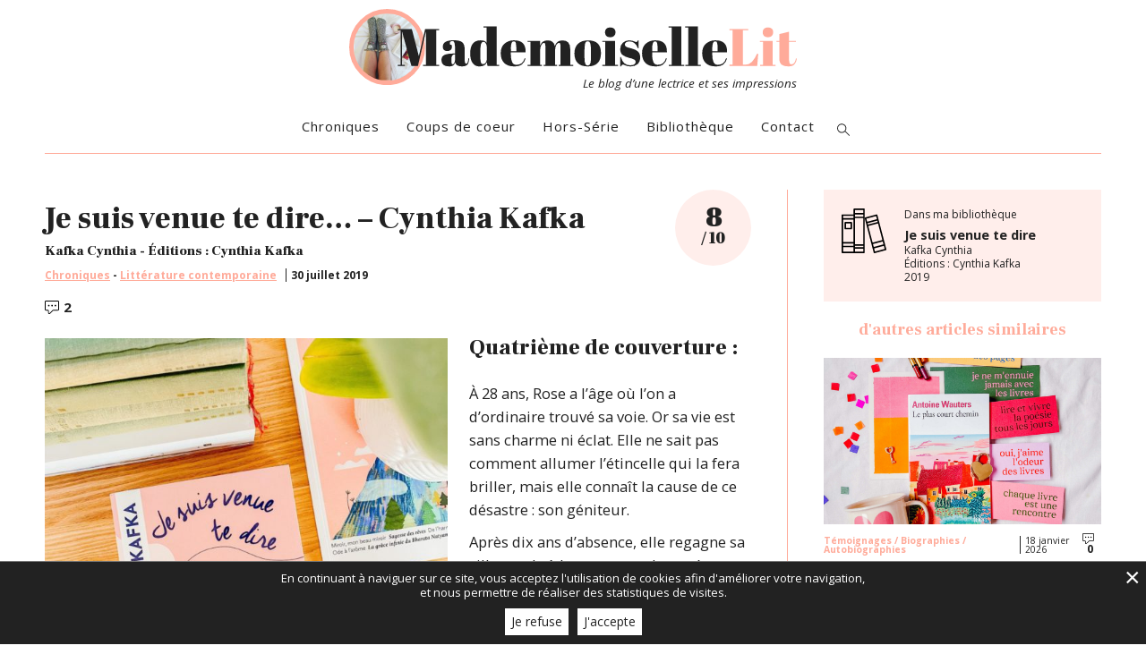

--- FILE ---
content_type: text/html; charset=UTF-8
request_url: https://www.mademoisellelit.com/je-suis-venue-te-dire-cynthia-kafka/
body_size: 28929
content:
<!DOCTYPE html><html lang="fr"><head><meta charset="UTF-8" /><title>Je suis venue te dire... - Cynthia Kafka - MademoiselleLit</title><meta name="viewport" content="width=device-width, initial-scale=1.0"><link rel="apple-touch-icon-precomposed" href="" sizes="114x114"><link rel="apple-touch-icon-precomposed" href="" sizes="72x72"><link rel="apple-touch-icon-precomposed" href=""><link rel="shortcut icon" href=""><link rel="icon" href="" type="image/png" /><link href="https://fonts.googleapis.com/css?family=Abril+Fatface|Frank+Ruhl+Libre:400,700,900|Open+Sans:400,400i,700,700i&display=swap" rel="stylesheet"><script>/*! modernizr 3.6.0 (Custom Build) | MIT *
      * https://modernizr.com/download/?-cssgrid_cssgridlegacy-setclasses */
!function(e,n,r){function l(e,n){return typeof e===n};function w(){var r,e,s,o,i,f,n;for(var a in u)if(u.hasOwnProperty(a)){if(r=[],e=u[a],e.name&&(r.push(e.name.toLowerCase()),e.options&&e.options.aliases&&e.options.aliases.length))for(s=0;s<e.options.aliases.length;s++)r.push(e.options.aliases[s].toLowerCase());for(o=l(e.fn,'function')?e.fn():e.fn,i=0;i<r.length;i++)f=r[i],n=f.split('.'),1===n.length?t[n[0]]=o:(!t[n[0]]||t[n[0]]instanceof Boolean||(t[n[0]]=new Boolean(t[n[0]])),t[n[0]][n[1]]=o),v.push((o?'':'no-')+n.join('-'))}};function S(e){var n=o.className,r=t._config.classPrefix||'';if(f&&(n=n.baseVal),t._config.enableJSClass){var s=new RegExp('(^|\\s)'+r+'no-js(\\s|$)');n=n.replace(s,'$1'+r+'js$2')};t._config.enableClasses&&(n+=' '+r+e.join(' '+r),f?o.className.baseVal=n:o.className=n)};function a(){return'function'!=typeof n.createElement?n.createElement(arguments[0]):f?n.createElementNS.call(n,'http://www.w3.org/2000/svg',arguments[0]):n.createElement.apply(n,arguments)};function x(e){return e.replace(/([a-z])-([a-z])/g,function(e,n,t){return n+t.toUpperCase()}).replace(/^-/,'')};function b(e,n){return function(){return e.apply(n,arguments)}};function P(e,n,t){var r;for(var s in e)if(e[s]in n)return t===!1?e[s]:(r=n[e[s]],l(r,'function')?b(r,t||n):r);return!1};function h(e){return e.replace(/([A-Z])/g,function(e,n){return'-'+n.toLowerCase()}).replace(/^ms-/,'-ms-')};function E(n,t,r){var s;if('getComputedStyle'in e){s=getComputedStyle.call(e,n,t);var o=e.console;if(null!==s)r&&(s=s.getPropertyValue(r));else if(o){var i=o.error?'error':'log';o[i].call(o,'getComputedStyle returning null, its possible modernizr test results are inaccurate')}}
else s=!t&&n.currentStyle&&n.currentStyle[r];return s};function T(e,n){return!!~(''+e).indexOf(n)};function z(){var e=n.body;return e||(e=a(f?'svg':'body'),e.fake=!0),e};function N(e,t,r,u){var i,d,f,p,c='modernizr',l=a('div'),s=z();if(parseInt(r,10))for(;r--;)f=a('div'),f.id=u?u[r]:c+(r+1),l.appendChild(f);return i=a('style'),i.type='text/css',i.id='s'+c,(s.fake?s:l).appendChild(i),s.appendChild(l),i.styleSheet?i.styleSheet.cssText=e:i.appendChild(n.createTextNode(e)),l.id=c,s.fake&&(s.style.background='',s.style.overflow='hidden',p=o.style.overflow,o.style.overflow='hidden',o.appendChild(s)),d=t(l,e),s.fake?(s.parentNode.removeChild(s),o.style.overflow=p,o.offsetHeight):l.parentNode.removeChild(l),!!d};function j(n,t){var o=n.length;if('CSS'in e&&'supports'in e.CSS){for(;o--;)if(e.CSS.supports(h(n[o]),t))return!0;return!1};if('CSSSupportsRule'in e){for(var s=[];o--;)s.push('('+h(n[o])+':'+t+')');return s=s.join(' or '),N('@supports ('+s+') { #modernizr { position: absolute; } }',function(e){return'absolute'==E(e,null,'position')})};return r};function A(e,n,t,i){function f(){c&&(delete s.style,delete s.modElem)};if(i=l(i,'undefined')?!1:i,!l(t,'undefined')){var g=j(e,t);if(!l(g,'undefined'))return g};for(var c,u,d,o,p,m=['modernizr','tspan','samp'];!s.style&&m.length;)c=!0,s.modElem=a(m.shift()),s.style=s.modElem.style;for(d=e.length,u=0;d>u;u++)if(o=e[u],p=s.style[o],T(o,'-')&&(o=x(o)),s.style[o]!==r){if(i||l(t,'undefined'))return f(),'pfx'==n?o:!0;try{s.style[o]=t}catch(y){};if(s.style[o]!=p)return f(),'pfx'==n?o:!0};return f(),!1};function C(e,n,t,s,i){var r=e.charAt(0).toUpperCase()+e.slice(1),o=(e+' '+y.join(r+' ')+r).split(' ');return l(n,'string')||l(n,'undefined')?A(o,n,s,i):(o=(e+' '+m.join(r+' ')+r).split(' '),P(o,n,t))};function d(e,n,t){return C(e,r,r,n,t)};var v=[],u=[],i={_version:'3.6.0',_config:{classPrefix:'',enableClasses:!0,enableJSClass:!0,usePrefixes:!0},_q:[],on:function(e,n){var t=this;setTimeout(function(){n(t[e])},0)},addTest:function(e,n,t){u.push({name:e,fn:n,options:t})},addAsyncTest:function(e){u.push({name:null,fn:e})}},t=function(){};t.prototype=i,t=new t;var o=n.documentElement,f='svg'===o.nodeName.toLowerCase(),g='Moz O ms Webkit',y=i._config.usePrefixes?g.split(' '):[];i._cssomPrefixes=y;var m=i._config.usePrefixes?g.toLowerCase().split(' '):[];i._domPrefixes=m;var p={elem:a('modernizr')};t._q.push(function(){delete p.elem});var s={style:p.elem.style};t._q.unshift(function(){delete s.style}),i.testAllProps=C,i.testAllProps=d,t.addTest('cssgridlegacy',d('grid-columns','10px',!0)),t.addTest('cssgrid',d('grid-template-rows','none',!0)),w(),S(v),delete i.addTest,delete i.addAsyncTest;for(var c=0;c<t._q.length;c++)t._q[c]();e.Modernizr=t}(window,document);</script><noscript><link href="https://www.mademoisellelit.com//public//themes/mine/assets//css/bundle-vendors.css?v=6500c5deb6f0c04e7603fe652a5496ec" rel="stylesheet" /><link href="https://www.mademoisellelit.com//public//plugins/reviews-feed/assets/css/sbr-styles.min.css" rel="stylesheet" /><link href="https://www.mademoisellelit.com//public//plugins/instagram-feed/css/sbi-styles.min.css" rel="stylesheet" /><link href="https://www.mademoisellelit.com//public//plugins/wp-contact-form-7-spam-blocker/frontend/css/spam-protect-for-contact-form7.css" rel="stylesheet" /></noscript><meta name='robots' content='index, follow, max-image-preview:large, max-snippet:-1, max-video-preview:-1' /><!-- This site is optimized with the Yoast SEO plugin v26.7 - https://yoast.com/wordpress/plugins/seo/ --><link rel="canonical" href="https://www.mademoisellelit.com/je-suis-venue-te-dire-cynthia-kafka/" /><meta property="og:locale" content="fr_FR" /><meta property="og:type" content="article" /><meta property="og:title" content="Je suis venue te dire... - Cynthia Kafka - MademoiselleLit" /><meta property="og:description" content="Quatrième de couverture : À 28 ans, Rose a l&rsquo;âge où l&rsquo;on a d&rsquo;ordinaire trouvé sa voie. Or sa vie est sans charme ni éclat. Elle ne sait pas comment allumer l&rsquo;étincelle qui la fera briller, mais elle connaît la cause de ce désastre : son géniteur. Après dix ans d&rsquo;absence, elle regagne sa ville [&hellip;]" /><meta property="og:url" content="https://www.mademoisellelit.com/je-suis-venue-te-dire-cynthia-kafka/" /><meta property="og:site_name" content="MademoiselleLit" /><meta property="article:author" content="https://www.facebook.com/MademoiselleLit/" /><meta property="article:published_time" content="2019-07-30T15:00:09+00:00" /><meta property="article:modified_time" content="2021-10-06T13:24:03+00:00" /><meta property="og:image" content="https://www.mademoisellelit.com//public//uploads/2019/07/244340075_2981056672150488_4649017208966975444_n.jpg" /><meta property="og:image:width" content="1920" /><meta property="og:image:height" content="1920" /><meta property="og:image:type" content="image/jpeg" /><meta name="author" content="mademoisellelit" /><meta name="twitter:card" content="summary_large_image" /><meta name="twitter:label1" content="Écrit par" /><meta name="twitter:data1" content="mademoisellelit" /><meta name="twitter:label2" content="Durée de lecture estimée" /><meta name="twitter:data2" content="3 minutes" /><script type="application/ld+json" class="yoast-schema-graph">{"@context":"https://schema.org","@graph":[{"@type":"Article","@id":"https://www.mademoisellelit.com/je-suis-venue-te-dire-cynthia-kafka/#article","isPartOf":{"@id":"https://www.mademoisellelit.com/je-suis-venue-te-dire-cynthia-kafka/"},"author":{"name":"mademoisellelit","@id":"https://www.mademoisellelit.com/#/schema/person/3c35cf80be4ebba29743f205c50f6976"},"headline":"Je suis venue te dire&#8230; &#8211; Cynthia Kafka","datePublished":"2019-07-30T15:00:09+00:00","dateModified":"2021-10-06T13:24:03+00:00","mainEntityOfPage":{"@id":"https://www.mademoisellelit.com/je-suis-venue-te-dire-cynthia-kafka/"},"wordCount":589,"commentCount":2,"image":{"@id":"https://www.mademoisellelit.com/je-suis-venue-te-dire-cynthia-kafka/#primaryimage"},"thumbnailUrl":"https://www.mademoisellelit.com//public//uploads/2019/07/244340075_2981056672150488_4649017208966975444_n.jpg","articleSection":["Chroniques","Littérature contemporaine"],"inLanguage":"fr-FR","potentialAction":[{"@type":"CommentAction","name":"Comment","target":["https://www.mademoisellelit.com/je-suis-venue-te-dire-cynthia-kafka/#respond"]}]},{"@type":"WebPage","@id":"https://www.mademoisellelit.com/je-suis-venue-te-dire-cynthia-kafka/","url":"https://www.mademoisellelit.com/je-suis-venue-te-dire-cynthia-kafka/","name":"Je suis venue te dire... - Cynthia Kafka - MademoiselleLit","isPartOf":{"@id":"https://www.mademoisellelit.com/#website"},"primaryImageOfPage":{"@id":"https://www.mademoisellelit.com/je-suis-venue-te-dire-cynthia-kafka/#primaryimage"},"image":{"@id":"https://www.mademoisellelit.com/je-suis-venue-te-dire-cynthia-kafka/#primaryimage"},"thumbnailUrl":"https://www.mademoisellelit.com//public//uploads/2019/07/244340075_2981056672150488_4649017208966975444_n.jpg","datePublished":"2019-07-30T15:00:09+00:00","dateModified":"2021-10-06T13:24:03+00:00","author":{"@id":"https://www.mademoisellelit.com/#/schema/person/3c35cf80be4ebba29743f205c50f6976"},"breadcrumb":{"@id":"https://www.mademoisellelit.com/je-suis-venue-te-dire-cynthia-kafka/#breadcrumb"},"inLanguage":"fr-FR","potentialAction":[{"@type":"ReadAction","target":["https://www.mademoisellelit.com/je-suis-venue-te-dire-cynthia-kafka/"]}]},{"@type":"ImageObject","inLanguage":"fr-FR","@id":"https://www.mademoisellelit.com/je-suis-venue-te-dire-cynthia-kafka/#primaryimage","url":"https://www.mademoisellelit.com//public//uploads/2019/07/244340075_2981056672150488_4649017208966975444_n.jpg","contentUrl":"https://www.mademoisellelit.com//public//uploads/2019/07/244340075_2981056672150488_4649017208966975444_n.jpg","width":1920,"height":1920},{"@type":"BreadcrumbList","@id":"https://www.mademoisellelit.com/je-suis-venue-te-dire-cynthia-kafka/#breadcrumb","itemListElement":[{"@type":"ListItem","position":1,"name":"Home","item":"https://www.mademoisellelit.com/"},{"@type":"ListItem","position":2,"name":"Je suis venue te dire&#8230; &#8211; Cynthia Kafka"}]},{"@type":"WebSite","@id":"https://www.mademoisellelit.com/#website","url":"https://www.mademoisellelit.com/","name":"MademoiselleLit","description":"Le blog d&#039;une lectrice et ses impressions","potentialAction":[{"@type":"SearchAction","target":{"@type":"EntryPoint","urlTemplate":"https://www.mademoisellelit.com/?s={search_term_string}"},"query-input":{"@type":"PropertyValueSpecification","valueRequired":true,"valueName":"search_term_string"}}],"inLanguage":"fr-FR"},{"@type":"Person","@id":"https://www.mademoisellelit.com/#/schema/person/3c35cf80be4ebba29743f205c50f6976","name":"mademoisellelit","image":{"@type":"ImageObject","inLanguage":"fr-FR","@id":"https://www.mademoisellelit.com/#/schema/person/image/","url":"https://secure.gravatar.com/avatar/aef9fc13bfa4e82ad2a98dcf0ebc447c2a2502d8fa3119615d22a580d018c704?s=96&d=mm&r=g","contentUrl":"https://secure.gravatar.com/avatar/aef9fc13bfa4e82ad2a98dcf0ebc447c2a2502d8fa3119615d22a580d018c704?s=96&d=mm&r=g","caption":"mademoisellelit"},"description":"Maïté, 31 ans et amoureuse des livres! Je vous partage sur ce blog mes coups de cœur, mes déceptions, mes découvertes littéraires. Vous retrouverez chaque semaine deux à trois nouvelles chroniques. Bonne lecture ;)","sameAs":["http://www.mademoisellelit.com/","https://www.facebook.com/MademoiselleLit/"]}]}</script><!-- / Yoast SEO plugin. --><link rel="alternate" type="application/rss+xml" title="MademoiselleLit &raquo; Flux" href="https://www.mademoisellelit.com/feed/" /><link rel="alternate" title="oEmbed (JSON)" type="application/json+oembed" href="https://www.mademoisellelit.com/wp-json/oembed/1.0/embed?url=https%3A%2F%2Fwww.mademoisellelit.com%2Fje-suis-venue-te-dire-cynthia-kafka%2F" /><link rel="alternate" title="oEmbed (XML)" type="text/xml+oembed" href="https://www.mademoisellelit.com/wp-json/oembed/1.0/embed?url=https%3A%2F%2Fwww.mademoisellelit.com%2Fje-suis-venue-te-dire-cynthia-kafka%2F&#038;format=xml" /><style id='wp-img-auto-sizes-contain-inline-css' type='text/css'>img:is([sizes=auto i],[sizes^="auto," i]){contain-intrinsic-size:3000px 1500px}</style><script type="text/javascript" src="https://www.mademoisellelit.com/wp-includes/js/jquery/jquery.min.js?ver=3.7.1" id="jquery-core-js"></script><script type="text/javascript" src="https://www.mademoisellelit.com/wp-includes/js/jquery/jquery-migrate.min.js?ver=3.4.1" id="jquery-migrate-js"></script><script type="text/javascript" src="https://www.mademoisellelit.com//public//plugins/wp-contact-form-7-spam-blocker/frontend/js/spam-protect-for-contact-form7.js?ver=1.0.0" id="spam-protect-for-contact-form7-js"></script><link rel="https://api.w.org/" href="https://www.mademoisellelit.com/wp-json/" /><link rel="alternate" title="JSON" type="application/json" href="https://www.mademoisellelit.com/wp-json/wp/v2/posts/2535" /><link rel="EditURI" type="application/rsd+xml" title="RSD" href="https://www.mademoisellelit.com/xmlrpc.php?rsd" /><meta name="generator" content="WordPress 6.9" /><link rel='shortlink' href='https://www.mademoisellelit.com/?p=2535' /><!-- Analytics by WP Statistics - https://wp-statistics.com --><script>;var ajaxurl='https://www.mademoisellelit.com/wp-admin/admin-ajax.php';</script><script>;var _addScript=function(e,a,n,c){var o=e.getElementsByTagName(a)[0];if(e.getElementById(n)){return};var t=e.createElement(a);t.id=n;t.type='text/javascript';t.async=!0;t.src=c;o.parentNode.insertBefore(t,o)};window.addEventListener('gpdr-cookie-accepted',function(t){(function(e,n,c,r,t,a,o){e['GoogleAnalyticsObject']=t;e[t]=e[t]||function(){(e[t].q=e[t].q||[]).push(arguments)},e[t].l=1*new Date();a=n.createElement(c),o=n.getElementsByTagName(c)[0];a.async=1;a.src=r;o.parentNode.insertBefore(a,o)})(window,document,'script','https://www.google-analytics.com/analytics.js','ga');ga('create','UA-149933524-1','auto');ga('set','anonymizeIp',!0);ga('send','pageview');_addScript(document,'script','gtag','https://www.googletagmanager.com/gtag/js?id=G-1C8MWRG6LP');window.dataLayer=window.dataLayer||[];function e(){dataLayer.push(arguments)};e('js',new Date());e('config','G-1C8MWRG6LP');window.gtag=e});</script><style id="inlined">@charset "UTF-8";html{line-height:1.15;-webkit-text-size-adjust:100%}body{margin:0}main{display:block}h1{font-size:2em;margin:.67em 0}hr{-webkit-box-sizing:content-box;-moz-box-sizing:content-box;box-sizing:content-box;height:0;overflow:visible}pre{font-family:monospace,monospace;font-size:1em}a{background-color:transparent}abbr[title]{border-bottom:none;text-decoration:underline;-webkit-text-decoration:underline dotted;-moz-text-decoration:underline dotted;text-decoration:underline dotted}b,strong{font-weight:bolder}code,kbd,samp{font-family:monospace,monospace;font-size:1em}small{font-size:80%}sub,sup{font-size:75%;line-height:0;position:relative;vertical-align:baseline}sub{bottom:-.25em}sup{top:-.5em}img{border-style:none}button,input,optgroup,select,textarea{font-family:inherit;font-size:100%;line-height:1.15;margin:0}button,input{overflow:visible}button,select{text-transform:none}[type=button],[type=reset],[type=submit],button{-webkit-appearance:button}[type=button]::-moz-focus-inner,[type=reset]::-moz-focus-inner,[type=submit]::-moz-focus-inner,button::-moz-focus-inner{border-style:none;padding:0}[type=button]:-moz-focusring,[type=reset]:-moz-focusring,[type=submit]:-moz-focusring,button:-moz-focusring{outline:.1rem dotted ButtonText}fieldset{padding:.35em .75em .625em}legend{-webkit-box-sizing:border-box;-moz-box-sizing:border-box;box-sizing:border-box;color:inherit;display:table;max-width:100%;padding:0;white-space:normal}progress{vertical-align:baseline}textarea{overflow:auto}[type=checkbox],[type=radio]{-webkit-box-sizing:border-box;-moz-box-sizing:border-box;box-sizing:border-box;padding:0}[type=number]::-webkit-inner-spin-button,[type=number]::-webkit-outer-spin-button{height:auto}[type=search]{-webkit-appearance:textfield;outline-offset:-.2rem}[type=search]::-webkit-search-decoration{-webkit-appearance:none}::-webkit-file-upload-button{-webkit-appearance:button;font:inherit}details{display:block}summary{display:list-item}template{display:none}[hidden]{display:none}*,html{-webkit-box-sizing:border-box;-moz-box-sizing:border-box;box-sizing:border-box}html{font-size:62.5%;font-size:-webkit-calc(1em * .625);font-size:-moz-calc(1em * .625);font-size:calc(1em * .625);-webkit-text-size-adjust:100%;-ms-text-size-adjust:100%;-webkit-font-smoothing:antialiased;-moz-osx-font-smoothing:grayscale}body{font-size:1.4rem;background-color:#fff;color:#000;font-family:"Open Sans",sans-serif;line-height:1.3}a{color:inherit;text-decoration:none;cursor:pointer}a.is-active,a:active,a:focus,a:hover{text-decoration:underline}ol,ul{padding-left:2em}img{vertical-align:middle}blockquote,figure{margin-left:0;margin-right:0}blockquote,caption,details,dl,figure,label,ol,p,pre,td,textarea,th,ul{margin-top:.75em;margin-bottom:0;line-height:1.3}code,kbd,pre,samp{white-space:pre-line;white-space:pre-wrap;font-family:consolas,courier,monospace;line-height:normal}address,cite,em,i,var{font-style:italic}blockquote:first-child,dl:first-child,h1:first-child,h2:first-child,h3:first-child,h4:first-child,h5:first-child,h6:first-child,ol:first-child,p:first-child,pre:first-child,ul:first-child{margin-top:0}li ol,li p,li ul{margin-top:0;margin-bottom:0}blockquote,code,img,input,pre,svg,table,td,textarea,video{max-width:100%}body>script{display:none}h1{font-size:3.4rem;font-family:"Frank Ruhl Libre",sans-serif;font-weight:900}h1:first-child{margin-top:0}h2{font-size:2.8rem;font-family:"Frank Ruhl Libre",sans-serif;font-weight:900}h2:first-child{margin-top:0}h3{font-size:2.4rem;font-family:"Frank Ruhl Libre",sans-serif;font-weight:900}h3:first-child{margin-top:0}h4{font-size:2rem;font-family:"Frank Ruhl Libre",sans-serif;font-weight:900}h4:first-child{margin-top:0}h5{font-size:1.8rem;font-family:"Frank Ruhl Libre",sans-serif;font-weight:900}h5:first-child{margin-top:0}h6{font-size:1.6rem;font-family:"Frank Ruhl Libre",sans-serif;font-weight:900}h6:first-child{margin-top:0}fieldset,form{border:none}button,input,label,select{font-family:inherit;font-size:inherit}button,input,optgroup,select,textarea{color:#2a2a2a}label{vertical-align:middle;cursor:pointer}legend{border:0;white-space:normal}textarea{min-height:5em;vertical-align:top;font-family:inherit;font-size:inherit;resize:vertical}select{-webkit-appearance:menulist-button}input[type=search]::-webkit-search-cancel-button,input[type=search]::-webkit-search-decoration,input[type=search]::-webkit-search-results-button,input[type=search]::-webkit-search-results-decoration{display:none}::-webkit-input-placeholder{color:#777}input:-moz-placeholder,textarea:-moz-placeholder{color:#777}button:focus,input[type=button]:focus{-webkit-tap-highlight-color:transparent;-webkit-user-select:none;-moz-user-select:none;-ms-user-select:none;user-select:none}button::-moz-focus-inner{border:0;padding:0}input[type=search]{-webkit-appearance:textfield}button::-moz-focus-inner,input[type=button]::-moz-focus-inner,input[type=reset]::-moz-focus-inner,input[type=submit]::-moz-focus-inner{border:0;padding:0}fieldset{border:.1rem solid #ececec;margin:0 .75em .75em .75em;padding:1.5em}input,label,select{display:block;margin-bottom:.375em}label{display:inline-block;margin-bottom:.375em}label abbr{display:none}input,textarea{padding:.8rem .8rem .9rem .8rem;width:100%;display:block;border:.1rem solid #ececec;color:#2a2a2a;margin:0 0 .375em;-webkit-border-radius:0;-moz-border-radius:0;border-radius:0}input:focus,textarea:focus{border:.1rem solid #ececec;color:#2a2a2a;outline:0}input.is-error,input[aria-invalid=true],textarea.is-error,textarea[aria-invalid=true]{border:.1rem solid #c50808;background-color:#fae5e5;color:#c50808}input[type=checkbox],input[type=radio]{display:inline-block;width:auto;margin-right:.375em}button,input[type=reset],input[type=submit]{display:inline-block;cursor:pointer;padding:.9rem 1.5rem;background:#444;color:#fff;border:.1rem solid #444;outline:0;text-decoration:none;-webkit-user-select:none;-moz-user-select:none;-ms-user-select:none;user-select:none;vertical-align:middle;white-space:nowrap}button.is-active,button:focus,button:hover,input[type=reset].is-active,input[type=reset]:focus,input[type=reset]:hover,input[type=submit].is-active,input[type=submit]:focus,input[type=submit]:hover{color:#444;background:#fff;border:.1rem solid #444}::-webkit-input-placeholder{color:#8999a5;opacity:1}::-moz-placeholder{color:#8999a5;opacity:1}:-ms-input-placeholder{color:#8999a5;opacity:1}input:-moz-placeholder{color:#8999a5;opacity:1}button,input,optgroup,select,textarea{font-size:1.4rem;font-family:"Open Sans",sans-serif}input[type=password]:not(:placeholder-shown){font:small-caption;font-size:1.64rem}blockquote{border:.1rem solid #d3dde5;border-left-width:.3rem;padding:1rem;margin-bottom:.5rem;font-size:1rem}blockquote:before{content:normal;display:none}.btn{display:inline-block;vertical-align:middle;font-family:inherit;font-size:inherit}.form-group.is-error input,.form-group.is-error textarea,.form-group[aria-invalid=true] input,.form-group[aria-invalid=true] textarea{border:.1rem solid #c50808;background-color:#fae5e5;color:#c50808}.form-group.is-error label,.form-group[aria-invalid=true] label{color:#c50808}.form-group.is-error [type=checkbox]:not(:checked)+label,.form-group.is-error [type=radio]:not(:checked)+label,.form-group[aria-invalid=true] [type=checkbox]:not(:checked)+label,.form-group[aria-invalid=true] [type=radio]:not(:checked)+label{color:#c50808}.form-group.is-error .help-block,.form-group[aria-invalid=true] .help-block{color:#c50808}.form-group.has-error .help-block{color:#c50808}.form-group.has-error input,.form-group.has-error textarea{border:.1rem solid #c50808}select{-webkit-appearance:none;-moz-appearance:none;appearance:none;background:url(https://www.mademoisellelit.com//public//themes/mine/assets/images/input-select2.png) no-repeat right top #fff;border:.1rem solid #ffab9a;-webkit-border-radius:0;-moz-border-radius:0;border-radius:0;line-height:1.2;height:3.8rem;padding:0 1rem;padding-right:4.5rem;width:100%}.gm-style img{height:100%}.gm-style img,.gmnoprint img,.gmnoscreen img{max-width:none!important}@-webkit-viewport{width:device-width}@-moz-viewport{width:device-width}@-ms-viewport{width:device-width}@-o-viewport{width:device-width}@viewport{width:device-width}.g-recaptcha{display:table;margin:auto}code,kbd,mark{-webkit-border-radius:.2rem;-moz-border-radius:.2rem;border-radius:.2rem}kbd{padding:0 .2rem;border:.1rem solid #999}code{padding:.2rem .4rem;background:rgba(0,0,0,.04);color:#b11}pre code{padding:0;background:0 0;color:inherit;-webkit-border-radius:0;-moz-border-radius:0;border-radius:0}mark{padding:.2rem .4rem;background:#ff0}sub,sup{vertical-align:0;position:relative}sup{bottom:1ex}sub{top:.5ex}blockquote{position:relative;padding-left:3em}blockquote::before{content:"\201C";position:absolute;left:0;top:0;font-family:georgia,serif;font-size:5em;line-height:.9;color:rgba(0,0,0,.3)}blockquote>footer{margin-top:.75em;font-size:.9em;color:rgba(0,0,0,.7)}blockquote>footer::before{content:"\2014 \0020"}q{font-style:normal}q{quotes:"“\00a0" "\00a0”"}q{quotes:"«\00a0" "\00a0»"}hr{display:block;clear:both;height:.1rem;margin:0;padding:0;border:0;color:#ccc;background-color:transparent}caption{padding:1rem;color:#555;font-style:italic}table{width:100%;max-width:100%;table-layout:fixed;border-collapse:collapse;vertical-align:top;margin-bottom:2rem;border:.1rem solid #ccc}td,th{vertical-align:top;min-width:2rem;cursor:default;padding:.3em .8em;border:.1rem #aaa dotted;text-align:left}@media screen and (max-width:767px) and (pointer:coarse){button,input,optgroup,select,textarea{font-size:1.6rem}}@media screen and (max-width:600px){#_l{height:100%!important;width:100%!important}#_d{max-width:100%!important;width:100%!important;height:auto!important;left:0!important;top:0!important}.g-recaptcha{-webkit-transform:scale(.8);-moz-transform:scale(.8);-ms-transform:scale(.8);transform:scale(.8);-webkit-transform-origin:50% 50%;-moz-transform-origin:50% 50%;-ms-transform-origin:50% 50%;transform-origin:50% 50%}}@media (max-width:544px){.no-wrapping{word-wrap:normal;-webkit-hyphens:manual;-moz-hyphens:manual;-ms-hyphens:manual;hyphens:manual}}@media print{h1{color:#000;margin:auto;page-break-after:avoid}h2{color:#000;margin:auto;page-break-after:avoid}h3{color:#000;margin:auto;page-break-after:avoid}h4{color:#000;margin:auto;page-break-after:avoid}h5{color:#000;margin:auto;page-break-after:avoid}h6{color:#000;margin:auto;page-break-after:avoid}*{background:0 0!important;-webkit-box-shadow:none!important;-moz-box-shadow:none!important;box-shadow:none!important;text-shadow:none!important}body{width:auto;margin:auto;font-family:serif;font-size:12pt}blockquote,h1,h2,h3,h4,h5,h6,ol,p,ul{color:#000;margin:auto}.print{display:block}.no-print{display:none}blockquote,p{orphans:3;widows:3}blockquote,ol,ul{page-break-inside:avoid}caption,h1,h2,h3{page-break-after:avoid}a{color:#000}a[href^="#"]::after,a[href^="javascript:"]::after{content:""}}@-webkit-keyframes plant{0%{-webkit-transform:rotate(0);transform:rotate(0)}50%{-webkit-transform:rotate(5deg);transform:rotate(5deg)}100%{-webkit-transform:rotate(0);transform:rotate(0)}}@-moz-keyframes plant{0%{-moz-transform:rotate(0);transform:rotate(0)}50%{-moz-transform:rotate(5deg);transform:rotate(5deg)}100%{-moz-transform:rotate(0);transform:rotate(0)}}@keyframes plant{0%{-webkit-transform:rotate(0);-moz-transform:rotate(0);transform:rotate(0)}50%{-webkit-transform:rotate(5deg);-moz-transform:rotate(5deg);transform:rotate(5deg)}100%{-webkit-transform:rotate(0);-moz-transform:rotate(0);transform:rotate(0)}}@-webkit-keyframes btnAcces{0%{-webkit-transform:translateX(0);transform:translateX(0)}50%{-webkit-transform:translateX(200%);transform:translateX(200%)}51%{-webkit-transform:translateX(-200%);transform:translateX(-200%)}90%{-webkit-transform:translateX(5%);transform:translateX(5%)}100%{-webkit-transform:translateX(0);transform:translateX(0)}}@-moz-keyframes btnAcces{0%{-moz-transform:translateX(0);transform:translateX(0)}50%{-moz-transform:translateX(200%);transform:translateX(200%)}51%{-moz-transform:translateX(-200%);transform:translateX(-200%)}90%{-moz-transform:translateX(5%);transform:translateX(5%)}100%{-moz-transform:translateX(0);transform:translateX(0)}}@keyframes btnAcces{0%{-webkit-transform:translateX(0);-moz-transform:translateX(0);transform:translateX(0)}50%{-webkit-transform:translateX(200%);-moz-transform:translateX(200%);transform:translateX(200%)}51%{-webkit-transform:translateX(-200%);-moz-transform:translateX(-200%);transform:translateX(-200%)}90%{-webkit-transform:translateX(5%);-moz-transform:translateX(5%);transform:translateX(5%)}100%{-webkit-transform:translateX(0);-moz-transform:translateX(0);transform:translateX(0)}}@-webkit-keyframes fade-in{from{opacity:0}to{opacity:1}}@-moz-keyframes fade-in{from{opacity:0}to{opacity:1}}@keyframes fade-in{from{opacity:0}to{opacity:1}}@-webkit-keyframes appear{from{-webkit-transform:translate(-50%,-40%);transform:translate(-50%,-40%);opacity:0}to{-webkit-transform:translate(-50%,-50%);transform:translate(-50%,-50%);opacity:1}}@-moz-keyframes appear{from{-moz-transform:translate(-50%,-40%);transform:translate(-50%,-40%);opacity:0}to{-moz-transform:translate(-50%,-50%);transform:translate(-50%,-50%);opacity:1}}@keyframes appear{from{-webkit-transform:translate(-50%,-40%);-moz-transform:translate(-50%,-40%);transform:translate(-50%,-40%);opacity:0}to{-webkit-transform:translate(-50%,-50%);-moz-transform:translate(-50%,-50%);transform:translate(-50%,-50%);opacity:1}}.u-anim-transfo{-webkit-transition:-webkit-transform .3s ease;transition:-webkit-transform .3s ease;-o-transition:transform .3s ease;-moz-transition:transform .3s ease,-moz-transform .3s ease;transition:transform .3s ease;transition:transform .3s ease,-webkit-transform .3s ease,-moz-transform .3s ease}.svg svg{display:inline-block;line-height:1}.u-ma0{margin:0}.u-mls{margin-left:1rem}.u-mlauto{margin-left:auto}.u-pvm{padding-top:2rem;padding-bottom:2rem}.u-clearfix::after{content:"";display:table;clear:both;border-collapse:collapse}.u-inbl{float:none;display:inline-block;vertical-align:top}.u-valign-middle{vertical-align:middle}.u-relative{position:relative}.u-flex-container-h{display:-webkit-box;display:-webkit-flex;display:-moz-box;display:-ms-flexbox;display:flex;-webkit-box-orient:horizontal;-webkit-box-direction:normal;-webkit-flex-direction:row;-moz-box-orient:horizontal;-moz-box-direction:normal;-ms-flex-direction:row;flex-direction:row}.u-flex-container-h>a,.u-flex-container-h>span{display:-webkit-inline-box;display:-webkit-inline-flex;display:-moz-inline-box;display:-ms-inline-flexbox;display:inline-flex}.u-flex-item-fluid{-webkit-box-flex:1;-webkit-flex:1 1 auto;-moz-box-flex:1;-ms-flex:1 1 auto;flex:1 1 auto;min-width:0}.u-flex-center{-webkit-box-pack:center;-webkit-justify-content:center;-moz-box-pack:center;-ms-flex-pack:center;justify-content:center}.u-flex-top{-webkit-box-align:start;-webkit-align-items:flex-start;-moz-box-align:start;-ms-flex-align:start;align-items:flex-start}.u-flex-middle{-webkit-box-align:center;-webkit-align-items:center;-moz-box-align:center;-ms-flex-align:center;align-items:center}.u-unstyled{list-style:none;padding-left:0}.u-reset-list,.u-reset-list li{padding:0;margin:0;list-style:none}.u-txt-right{text-align:right}.u-txt-center{text-align:center}.u-visually-hidden{position:absolute!important;border:0!important;height:.1rem!important;width:.1rem!important;padding:0!important;overflow:hidden!important;clip:rect(0,0,0,0)!important}.is-hidden,[hidden]{display:none!important}[hidden]{display:block!important}[disabled]{opacity:.5;pointer-events:none;cursor:not-allowed;-webkit-filter:grayscale(1);filter:grayscale(1)}.u-container{max-width:122rem;width:100%;margin-left:auto;margin-right:auto;padding-left:2rem;padding-right:2rem}.u-container--large{max-width:162rem;width:100%;margin-left:auto;margin-right:auto}.wysiwyg :first-child{margin-top:0}.wysiwyg :last-child{margin-bottom:0}.wysiwyg a{text-decoration:underline}.wysiwyg a:hover{text-decoration:none}.wysiwyg h1,.wysiwyg h2,.wysiwyg h3,.wysiwyg h4,.wysiwyg h5,.wysiwyg h6{font-family:"Frank Ruhl Libre",sans-serif;text-align:left;line-height:1.2}.wysiwyg strong{font-weight:700;font-size:1.1em}.wysiwyg blockquote,.wysiwyg img,.wysiwyg ol,.wysiwyg p,.wysiwyg table,.wysiwyg ul{font-weight:inherit;line-height:inherit;margin-top:1rem;margin-bottom:1rem;margin-top:0;padding-bottom:0;padding-top:0}.wysiwyg ol ol,.wysiwyg ol ul,.wysiwyg ul ol,.wysiwyg ul ul{margin-bottom:1rem;margin-top:1rem}.wysiwyg a.button{text-decoration:none}.wysiwyg .alignleft{float:left;margin:.3rem 1em .5em 0}.wysiwyg .alignright{float:right;margin:.3rem 0 .5em 1em}.wysiwyg .aligncenter{display:block;margin:.3rem auto .5em}.wysiwyg img{height:auto}.wysiwyg .wp-caption{max-width:100%}.wysiwyg .wp-caption img{height:auto}.wysiwyg table{width:auto!important;margin-left:0;border:none}.wysiwyg table td:first-child{padding-left:0}.wysiwyg table td{border:none}.o-btn-nude{background:0 0;color:currentColor;border:none}.o-btn-nude:focus,.o-btn-nude:hover{background:0 0;color:currentColor;border:none}[data-a11y-dialog-native] .dialog-overlay{display:none}dialog[open]{display:block}.dialog[aria-hidden=true]{display:none}.dialog-overlay{z-index:20;background-color:rgba(255,171,154,.6);position:fixed;top:0;left:0;bottom:0;right:0}.dialog-content{background-color:#fff;z-index:30;position:fixed;top:50%;left:50%;-webkit-transform:translate(-50%,-50%);-moz-transform:translate(-50%,-50%);-ms-transform:translate(-50%,-50%);transform:translate(-50%,-50%);margin:0}.dialog:not([aria-hidden=true])>.dialog-overlay{-webkit-animation:fade-in .2s 1 both;-moz-animation:fade-in .2s 1 both;animation:fade-in .2s 1 both}.dialog:not([aria-hidden=true])>.dialog-content{-webkit-animation:appear .4s 150ms 1 both;-moz-animation:appear .4s 150ms 1 both;animation:appear .4s 150ms 1 both}.dialog-content{padding:1em;max-width:90%;width:60rem;-webkit-border-radius:.2rem;-moz-border-radius:.2rem;border-radius:.2rem}.dialog h1{margin:0;font-size:1.25em}.dialog-close{position:absolute;top:.5em;right:.5em;border:0;padding:0;background-color:transparent;font-weight:700;font-size:1.25em;width:1.2em;height:1.2em;text-align:center;cursor:pointer;-webkit-transition:.15s;-o-transition:.15s;-moz-transition:.15s;transition:.15s}#search-dialog{text-align:center}#search-dialog #dialogTitle{font-size:2.4em;font-family:"Frank Ruhl Libre",sans-serif;font-weight:900;line-height:1.2}#search-dialog #dialogDescription{font-size:1.2em}#search-dialog form button{background:#000;color:#fff;font-family:"Abril Fatface",sans-serif;font-size:3rem}#search-dialog form label{border:.1rem solid #ffab9a;width:100%;margin:2rem 0;display:block;position:relative}#search-dialog form input{width:100%;border:none;padding:1em;padding-right:5rem}#search-dialog form .svg{font-size:3rem;width:4rem;height:4rem;position:absolute;right:0;top:.7rem}#search-dialog .dialog-content{padding:4rem}#search-dialog .dialog-close{font-size:3rem}body{display:-webkit-box;display:-webkit-flex;display:-moz-box;display:-ms-flexbox;display:flex;-webkit-box-orient:vertical;-webkit-box-direction:normal;-webkit-flex-direction:column;-moz-box-orient:vertical;-moz-box-direction:normal;-ms-flex-direction:column;flex-direction:column;min-height:100vh;font-weight:400;font-size:1.5rem;line-height:1.3;background:#fff;color:#222}main{overflow:hidden;padding-top:2rem;background:#fff}.module-anchor{position:absolute;border:.1rem solid transparent;display:block;height:.1rem;top:-7rem;width:100%;z-index:-1;visibility:hidden}.module{position:relative;border:.1rem solid grey;padding:2rem;width:100%;max-width:120rem;margin:2rem auto}.module:before{content:attr(class);font-weight:700;margin-right:.4rem;display:table;position:absolute;left:1rem;top:-1rem;background:#000;color:#fff}@media screen and (max-width:1200px){[hidden]{display:none!important}[hidden]{display:block!important}[disabled]{opacity:.5;pointer-events:none;cursor:not-allowed;-webkit-filter:grayscale(1);filter:grayscale(1)}}@media screen and (max-width:990px){.u-md-block{display:block}.u-md-flex-container-v{display:-webkit-box;display:-webkit-flex;display:-moz-box;display:-ms-flexbox;display:flex;-webkit-box-orient:vertical;-webkit-box-direction:normal;-webkit-flex-direction:column;-moz-box-orient:vertical;-moz-box-direction:normal;-ms-flex-direction:column;flex-direction:column}.u-md-flex-container-v>a,.u-md-flex-container-v>span{display:-webkit-inline-box;display:-webkit-inline-flex;display:-moz-inline-box;display:-ms-inline-flexbox;display:inline-flex}[hidden]{display:none!important}[hidden]{display:block!important}[disabled]{opacity:.5;pointer-events:none;cursor:not-allowed;-webkit-filter:grayscale(1);filter:grayscale(1)}}@media screen and (max-width:767px){.u-sm-block{display:block}.u-sm-flex-container-v{display:-webkit-box;display:-webkit-flex;display:-moz-box;display:-ms-flexbox;display:flex;-webkit-box-orient:vertical;-webkit-box-direction:normal;-webkit-flex-direction:column;-moz-box-orient:vertical;-moz-box-direction:normal;-ms-flex-direction:column;flex-direction:column}.u-sm-flex-container-v>a,.u-sm-flex-container-v>span{display:-webkit-inline-box;display:-webkit-inline-flex;display:-moz-inline-box;display:-ms-inline-flexbox;display:inline-flex}[hidden]{display:none!important}[hidden]{display:block!important}[disabled]{opacity:.5;pointer-events:none;cursor:not-allowed;-webkit-filter:grayscale(1);filter:grayscale(1)}#search-dialog #dialogTitle{font-size:2em}#search-dialog form button{font-size:25x}#search-dialog .dialog-content{padding:2rem;padding-top:6rem}#search-dialog .dialog-close{width:5rem;text-align:center;left:50%;right:auto;margin-left:-2.5rem}}@media screen and (max-width:544px){.u-xs-block{display:block}[hidden]{display:none!important}[hidden]{display:block!important}[disabled]{opacity:.5;pointer-events:none;cursor:not-allowed;-webkit-filter:grayscale(1);filter:grayscale(1)}}@media screen and (min-width:545px){[hidden]{display:none!important}[hidden]{display:block!important}[disabled]{opacity:.5;pointer-events:none;cursor:not-allowed;-webkit-filter:grayscale(1);filter:grayscale(1)}}@media screen and (min-width:768px){[hidden]{display:none!important}[hidden]{display:block!important}[disabled]{opacity:.5;pointer-events:none;cursor:not-allowed;-webkit-filter:grayscale(1);filter:grayscale(1)}}@media screen and (min-width:991px){[hidden]{display:none!important}[hidden]{display:block!important}[disabled]{opacity:.5;pointer-events:none;cursor:not-allowed;-webkit-filter:grayscale(1);filter:grayscale(1)}}@media screen and (min-width:1201px){[hidden]{display:none!important}[hidden]{display:block!important}[disabled]{opacity:.5;pointer-events:none;cursor:not-allowed;-webkit-filter:grayscale(1);filter:grayscale(1)}}</style><style id="components">.nav-primary{text-align:center;margin-bottom:2rem}.nav-primary__toggle{display:none}.nav-primary__logo{display:inline-block;margin-top:1rem}.nav-primary__logo img{width:50rem}.nav-primary__logo span{display:block;text-align:right;font-style:italic;font-size:.9em;margin-top:-1rem}.nav-primary__logo:focus,.nav-primary__logo:hover{text-decoration:none}.nav-primary__menu-wrapper{border-bottom:.1rem solid #ffab9a}.nav-primary__menu-wrapper a{display:block;margin:0 1.5rem;position:relative;letter-spacing:.1rem;padding-bottom:2rem}.nav-primary__menu-wrapper a:after{content:"";background:#ffab9a;height:.6rem;position:absolute;bottom:0;left:50%;width:0;-webkit-transition:width .3s ease,left .3s ease;-o-transition:width .3s ease,left .3s ease;-moz-transition:width .3s ease,left .3s ease;transition:width .3s ease,left .3s ease}.nav-primary__menu-wrapper a.current-category-ancestor,.nav-primary__menu-wrapper a.current-menu-item,.nav-primary__menu-wrapper a:focus,.nav-primary__menu-wrapper a:hover{text-decoration:none}.nav-primary__menu-wrapper a.current-category-ancestor:after,.nav-primary__menu-wrapper a.current-menu-item:after,.nav-primary__menu-wrapper a:focus:after,.nav-primary__menu-wrapper a:hover:after{width:100%;left:0}.nav-primary__search{padding:0;margin-top:-1rem}.nav-primary__search .svg{display:block;padding:1rem;-webkit-transition:-webkit-transform .3s ease;transition:-webkit-transform .3s ease;-o-transition:transform .3s ease;-moz-transition:transform .3s ease,-moz-transform .3s ease;transition:transform .3s ease;transition:transform .3s ease,-webkit-transform .3s ease,-moz-transform .3s ease}.nav-primary__search:focus .svg,.nav-primary__search:hover .svg{-webkit-transform:scale(1.4);-moz-transform:scale(1.4);-ms-transform:scale(1.4);transform:scale(1.4)}.nav-primary__search:focus .svg svg path,.nav-primary__search:hover .svg svg path{fill:#ffab9a}@media screen and (max-width:767px){.nav-primary{padding:0;position:fixed;top:0;left:0;right:0;min-height:7rem;background:#fff;z-index:6;-webkit-box-shadow:-.1rem 0 .5rem -.1rem rgba(0,0,0,.45);-moz-box-shadow:-.1rem 0 .5rem -.1rem rgba(0,0,0,.45);box-shadow:-.1rem 0 .5rem -.1rem rgba(0,0,0,.45)}.nav-primary__toggle{display:block;position:absolute;top:.5rem;left:.5rem;font-size:2.5rem}.nav-primary__logo img{width:auto;height:4rem}.nav-primary__logo span{text-align:center;font-size:.8em;margin-top:0}.nav-primary__menu-wrapper{border-bottom:none;max-height:0;width:100%;overflow:hidden;background:#fff}.is-nav-open .nav-primary__menu-wrapper{max-height:300em}.nav-primary__menu-wrapper ul{margin-top:2rem}.nav-primary__menu-wrapper li{width:100%}.nav-primary__menu-wrapper a{padding:2rem;border-top:.1rem solid rgba(0,0,0,.3)}.nav-primary__menu-wrapper a:after{display:none}.nav-primary__menu-wrapper a{margin:0}.nav-primary__menu-wrapper a.current-category-ancestor,.nav-primary__menu-wrapper a.current-menu-item,.nav-primary__menu-wrapper a:focus,.nav-primary__menu-wrapper a:hover{color:#ffab9a}.nav-primary__search{margin-top:0;display:block;position:absolute;top:.5rem;right:.5rem;font-size:2.5rem}body{padding-top:8rem}body .u-container{padding-left:1rem;padding-right:1rem}}@media screen and (max-width:544px){.nav-primary__logo img{width:auto;height:3rem}}@media screen and (min-width:768px){.nav-primary__logo{margin-bottom:3rem}}.blog-single__head{position:relative}.blog-single__title{margin:0;margin-bottom:.5rem;padding-top:1rem}.blog-single__book{font-family:"Frank Ruhl Libre",sans-serif;font-weight:900}.blog-single__book-note-wrapper{min-width:6rem;position:relative}.blog-single__book-note{display:inline-block;font-size:1.5em;line-height:1.1;background:#ffeeeb;-webkit-border-radius:50%;-moz-border-radius:50%;border-radius:50%;width:6rem;height:6rem;font-family:"Abril Fatface",sans-serif;text-align:center;padding-top:1rem}.blog-single__book-note small{display:block;font-size:.55em}.blog-single__book-heart{display:inline-block;font-size:3rem}.blog-single__metas{font-size:.8em;font-weight:700}.blog-single__categories{display:inline-block;margin-top:1rem}.blog-single__categories a{color:#ffab9a;text-decoration:underline;display:inline-block;position:relative}.blog-single__categories a:focus,.blog-single__categories a:hover{text-decoration:none}.blog-single__date{margin-top:1rem}.blog-single__comments-nb-wrapper{margin-top:2rem;display:inline-block;margin-bottom:2rem}.blog-single__comments-nb{font-weight:700;margin-left:.5rem;margin-top:-.5rem}.blog-single__content{margin:auto;font-size:1.1em;line-height:1.6}.blog-single__content .wp-caption-text{font-size:.8em}.blog-single__content .wp-caption,.blog-single__content .wp-caption-text{width:100%;max-width:100%;margin-left:auto;margin-right:auto}.blog-single__content .wp-caption img,.blog-single__content .wp-caption-text img{max-width:100%;height:auto}.blog-single__content blockquote{font-family:"Frank Ruhl Libre",sans-serif;font-size:1.2em;padding:2rem 0 2rem 2rem;border:none;border-left:.6rem solid #ffab9a;font-style:normal;font-weight:900;line-height:1.3;text-align:left!important}.blog-single__content blockquote *{font-style:normal;text-align:left!important}.blog-single__sidebar{border-top:.1rem solid #ffab9a;padding-top:3rem;margin-top:3rem}.blog-single__related>strong{font-family:"Frank Ruhl Libre",sans-serif;font-size:1.2em;color:#ffab9a;text-align:center;display:block;margin:2rem;margin-top:0}.blog-single__related li{margin-bottom:3rem}.blog-single__inlibrary{position:relative;display:block;margin-bottom:2rem;background:#ffeeeb;padding:2rem 1rem 2rem 2rem;font-size:.8em;padding-left:9rem;-webkit-transition:background-color .3s ease;-o-transition:background-color .3s ease;-moz-transition:background-color .3s ease;transition:background-color .3s ease}.blog-single__inlibrary strong{display:inline-block;margin-top:.7rem;font-size:1.2em}.blog-single__inlibrary .svg{position:absolute;left:2rem;top:2rem;font-size:5rem}.blog-single__inlibrary:focus,.blog-single__inlibrary:hover{text-decoration:none;background-color:#ffece8}.blog-single__comments:before{content:"...";font-family:"Abril Fatface",sans-serif;font-size:5rem;display:block;text-align:center;margin:2rem auto;letter-spacing:1rem;color:#8b8b8b;opacity:.4;line-height:2rem;margin-bottom:5rem}.comment-form{max-width:60rem;margin-top:2rem}.comment-form label{width:100%}.comment-form label input,.comment-form label textarea{width:100%;margin-top:1rem}.comment-form button{background:#000;color:#fff;font-family:"Abril Fatface",sans-serif;font-size:2rem}.comment{margin-top:4rem;max-width:100%}.comment__form_response{margin-left:3.5rem;padding-left:2rem;border-left:.1rem solid #ffab9a;display:none}.comment__subcomments{margin-left:3.5rem;padding-left:2rem;border-left:.1rem solid #ffab9a}.comment__subcomments>.comment:first-child{padding-top:2rem;margin-top:0}.comment__subcomments>.comment:first-child .comment__image{min-width:5rem;max-width:5rem}.comment__subcomments .comment__form_response{margin-left:2.5rem}.comment__image{max-width:7rem;min-width:7rem;margin-right:2rem}.comment__image img{-webkit-border-radius:50%;-moz-border-radius:50%;border-radius:50%;width:100%}.comment__name{display:inline-block;font-size:.8em;font-weight:700}.comment__date{display:inline-block;margin-left:1rem;font-size:.8em;font-weight:700}.comment__rep{display:inline-block;margin-left:1rem;font-size:.8em;color:#ffab9a;font-weight:700}.comment__message{margin-top:.5rem;max-width:100%}@media screen and (max-width:767px){.blog-single__title{font-size:2.4rem}.blog-single__content img{float:none!important;display:block!important;margin:0 auto!important}.comment__image{min-width:5rem;max-width:5rem}}@media screen and (max-width:544px){.blog-single__book-heart{position:absolute;top:-.7rem;left:2rem;font-size:2rem}.blog-single__comments-nb-wrapper{float:right;margin-top:-1.5rem}}@media screen and (min-width:545px){.blog-single__head--book{padding-right:10rem}.blog-single__book-note-wrapper{position:absolute;right:0;top:0}}@media screen and (min-width:768px){.blog-single__head--book{padding-right:15rem}.blog-single__book-note{padding-top:1.5rem;width:8.5rem;height:8.5rem;font-size:1.9em}.blog-single__book-heart{font-size:5rem}.blog-single__date{display:inline-block;margin-left:1rem;padding-left:.5rem;border-left:.1rem solid currentColor}.blog-single__content blockquote{font-size:1.4em;padding:3rem 0 3rem 3rem;margin-left:5rem}}@media screen and (min-width:991px){.blog-single{display:-ms-grid;display:grid;-ms-grid-columns:9fr 4rem 4fr;grid-template-columns:9fr 4fr;-ms-grid-rows:auto;grid-template-rows:auto;grid-gap:4rem}.blog-single>:nth-child(1){-ms-grid-row:1;-ms-grid-column:1}.blog-single>:nth-child(2){-ms-grid-row:1;-ms-grid-column:3}.blog-single__sidebar{border-left:.1rem solid #ffab9a;padding-left:4rem;border-top:none;padding-top:0;margin-top:0}}.blog-card{position:relative}.blog-card__image{overflow:hidden;background-color:#d8d8d8;padding-top:90%;position:relative}.blog-card__image img{width:100%;height:100%;font-family:"object-fit:cover;object-position:center";-o-object-fit:cover;object-fit:cover;-o-object-position:center;object-position:center;-webkit-transform:scale(1) translate3d(0,0,0);-moz-transform:scale(1) translate3d(0,0,0);transform:scale(1) translate3d(0,0,0);position:absolute;top:0;left:0}.blog-card__title{display:block;font-family:"Frank Ruhl Libre",sans-serif;font-size:1.3em;font-weight:400}.blog-card__title::before{left:0;right:0;bottom:0;top:0;content:"";position:absolute;z-index:3;background:0 0}.blog-card__title:focus,.blog-card__title:hover{text-decoration:none}.blog-card__metas{font-size:.8em;margin:1rem 0;line-height:1}.blog-card__category{color:#ffab9a;position:relative;font-weight:700;z-index:4}.blog-card__date{margin-left:.5rem;padding-left:.5rem;border-left:.1rem solid currentColor}.blog-card__comments{font-size:1.2em}.blog-card__comments-nb{font-weight:700;margin-left:.5rem;margin-top:-.5rem}.blog-card__book{position:absolute;right:1rem;top:1rem;z-index:2}.blog-card__book-note{display:block;font-size:1.5em;line-height:1.1;background:#fff;-webkit-border-radius:50%;-moz-border-radius:50%;border-radius:50%;width:6rem;height:6rem;font-family:"Abril Fatface",sans-serif;text-align:center;padding-top:1rem}.blog-card__book-note small{display:block;font-size:.55em}.blog-card__book-heart{top:-3rem;position:absolute;font-size:5rem;left:50%;-webkit-transform:translateX(-50%);-moz-transform:translateX(-50%);-ms-transform:translateX(-50%);transform:translateX(-50%)}.blog-card:focus,.blog-card:hover{text-decoration:none}.blog-card:focus img,.blog-card:hover img{-webkit-transform:scale(1.05) translate3d(0,0,0);-moz-transform:scale(1.05) translate3d(0,0,0);transform:scale(1.05) translate3d(0,0,0)}.blog-card:focus .blog-card__btn,.blog-card:hover .blog-card__btn{color:#ffab9a;background:#ffab9a}.blog-card--sidebar{font-size:1.3rem}.blog-card--sidebar .blog-card__image{padding-top:60%}.blog-card--sidebar .blog-card__book-note{font-size:1.7em;width:5.5rem;height:5.5rem;padding-top:1rem}.blog-card--home .blog-card__image{padding-top:65%}@media screen and (min-width:545px){.blog-card__book-note{width:8.5rem;height:8.5rem;font-size:1.9em}}@media screen and (min-width:768px){.blog-card--home-big{font-size:1.8rem}.blog-card--home-big .blog-card__content{background:-webkit-gradient(linear,left top,left bottom,from(rgba(0,0,0,0)),to(rgba(0,0,0,.7)));background:-moz-linear-gradient(top,rgba(0,0,0,0) 0,rgba(0,0,0,.7) 100%);background:-o-linear-gradient(top,rgba(0,0,0,0) 0,rgba(0,0,0,.7) 100%);background:linear-gradient(180deg,rgba(0,0,0,0) 0,rgba(0,0,0,.7) 100%);position:absolute;bottom:0;left:0;right:0;padding:3rem;padding-top:10rem}.blog-card--home-big .blog-card__content *{fill:#fff;color:#fff}.blog-card--home-big .blog-card__title{font-weight:700;font-size:1.4em}.blog-card--home-big .blog-card__title:before{left:0;right:0;bottom:0;top:0;background:0 0;top:-100em;position:absolute;content:""}}.final-footer{margin-top:auto;padding-top:6rem;padding-bottom:3rem;font-size:1.4rem}.final-footer__newsletter form{margin-left:1rem;border-bottom:.1rem solid #000}.final-footer__newsletter input{border:none;margin:0;padding:1rem .7rem;font-size:1.6rem}.final-footer__newsletter button{font-family:"Abril Fatface",sans-serif;font-size:2rem;padding:.9rem 0 .9rem 1.5rem}.final-footer__newsletter label{margin:0}.final-footer__nav a{display:inline-block;vertical-align:middle;padding-right:1rem;margin-right:1rem;border-right:.1rem solid #000}.final-footer__socials a{display:inline-block;vertical-align:middle;margin-left:.8rem}.final-footer__socials a :focus,.final-footer__socials a:hover{-webkit-transform:translateY(-.3rem);-moz-transform:translateY(-.3rem);-ms-transform:translateY(-.3rem);transform:translateY(-.3rem)}@media screen and (max-width:990px){.final-footer__newsletter{padding-bottom:2rem}.final-footer__nav{margin-left:0;margin-top:1rem}.final-footer__socials{margin-top:1rem}}@media screen and (max-width:544px){.final-footer__nav a:last-child{padding-right:0;margin-right:0;border-right:none}}.instagram-feed{margin-top:5rem;padding-top:5rem;padding-bottom:5rem;background:#ffeeeb;text-align:center}.instagram-feed__title{display:inline-block}.instagram-feed__title small{display:block}.instagram-feed__title a{display:block;font-size:1.5em;text-decoration:none}.instagram-feed__title a:hover,.instagram-feed__title afocus{text-decoration:none}.instagram-feed__title a:hover strong,.instagram-feed__title afocus strong{text-decoration:none}.instagram-feed__title .svg{font-size:1.5em;display:inline-block;vertical-align:middle}.instagram-feed__title strong{font-weight:400;display:inline-block;vertical-align:top;text-decoration:underline;margin-left:1rem}.instagram-feed__inside{padding-top:2rem}.instagram-feed__inside #sbi_images{display:-ms-grid;display:grid;-ms-grid-columns:1fr 1fr 1fr;grid-template-columns:1fr 1fr 1fr;grid-template-areas:"pic1 pic2 pic3" "pic4 pic5 pic6" "pic7 pic8 pic9"}.instagram-feed__inside #sbi_images .sbi_photo_wrap{position:relative;padding-top:100%}.instagram-feed__inside #sbi_images .sbi_photo_wrap .sbi_photo{position:absolute;top:1rem;bottom:1rem;left:1rem;right:1rem;height:auto!important}.instagram-feed__inside #sbi_images .sbi_item:nth-child(1){-ms-grid-row:1;-ms-grid-column:1;grid-area:pic1}.instagram-feed__inside #sbi_images .sbi_item:nth-child(2){-ms-grid-row:1;-ms-grid-column:2;grid-area:pic2}.instagram-feed__inside #sbi_images .sbi_item:nth-child(3){-ms-grid-row:1;-ms-grid-column:3;grid-area:pic3}.instagram-feed__inside #sbi_images .sbi_item:nth-child(4){-ms-grid-row:2;-ms-grid-column:1;grid-area:pic4}.instagram-feed__inside #sbi_images .sbi_item:nth-child(5){-ms-grid-row:2;-ms-grid-column:2;grid-area:pic5}.instagram-feed__inside #sbi_images .sbi_item:nth-child(6){-ms-grid-row:2;-ms-grid-column:3;grid-area:pic6}.instagram-feed__inside #sbi_images .sbi_item:nth-child(7){-ms-grid-row:3;-ms-grid-column:1;grid-area:pic7}.instagram-feed__inside #sbi_images .sbi_item:nth-child(8){-ms-grid-row:3;-ms-grid-column:2;grid-area:pic8}.instagram-feed__inside #sbi_images .sbi_item:nth-child(9){-ms-grid-row:3;-ms-grid-column:3;grid-area:pic9}@media screen and (min-width:991px){.instagram-feed__inside{padding-top:4rem}.instagram-feed__inside #sbi_images{display:-ms-grid;display:grid;-ms-grid-columns:2fr 1fr 1fr 1fr 1fr;grid-template-columns:2fr 1fr 1fr 1fr 1fr;grid-template-areas:"pic1 pic2 pic4 pic6 pic8" "pic1 pic3 pic5 pic7 pic9"}.instagram-feed__inside #sbi_images .sbi_item:nth-child(1){-ms-grid-row:1;-ms-grid-row-span:2;-ms-grid-column:1}.instagram-feed__inside #sbi_images .sbi_item:nth-child(2){-ms-grid-row:1;-ms-grid-column:2}.instagram-feed__inside #sbi_images .sbi_item:nth-child(3){-ms-grid-row:2;-ms-grid-column:2}.instagram-feed__inside #sbi_images .sbi_item:nth-child(4){-ms-grid-row:1;-ms-grid-column:3}.instagram-feed__inside #sbi_images .sbi_item:nth-child(5){-ms-grid-row:2;-ms-grid-column:3}.instagram-feed__inside #sbi_images .sbi_item:nth-child(6){-ms-grid-row:1;-ms-grid-column:4}.instagram-feed__inside #sbi_images .sbi_item:nth-child(7){-ms-grid-row:2;-ms-grid-column:4}.instagram-feed__inside #sbi_images .sbi_item:nth-child(8){-ms-grid-row:1;-ms-grid-column:5}.instagram-feed__inside #sbi_images .sbi_item:nth-child(9){-ms-grid-row:2;-ms-grid-column:5}}</style></head><body class="wp-singular post-template-default single single-post postid-2535 single-format-standard wp-theme-mine"><header class="main-header" id="main-header"><div class="nav-primary u-container"><a class="nav-primary__logo" href="https://www.mademoisellelit.com/"><img width="500" src="https://www.mademoisellelit.com//public//themes/mine/assets/images/logo1.svg?v=ec174ed89a919aeb99c90bc51e440671" alt="Logo - retour accueil" /><span>Le blog d’une lectrice et ses impressions</span></a><div class="nav-primary__menu-wrapper"><nav class="nav-primary__menu "><ul class=" u-reset-list u-sm-flex-container-v u-flex-center u-flex-container-h u-flex-middle"><li><a class=" u-mls nav-primary__link menu-item menu-item-type-taxonomy menu-item-object-category current-post-ancestor current-menu-parent current-post-parent menu-item-5293" href="https://www.mademoisellelit.com/category/chroniques/"> Chroniques </li></a><li><a class=" u-mls nav-primary__link menu-item menu-item-type-taxonomy menu-item-object-category menu-item-5292" href="https://www.mademoisellelit.com/category/coups-de-coeur/"> Coups de coeur </li></a><li><a class=" u-mls nav-primary__link menu-item menu-item-type-taxonomy menu-item-object-category menu-item-5294" href="https://www.mademoisellelit.com/category/hors-serie/"> Hors-Série </li></a><li><a class=" u-mls nav-primary__link menu-item menu-item-type-post_type menu-item-object-page menu-item-5295" href="https://www.mademoisellelit.com/bibliotheque/"> Bibliothèque </li></a><li><a class=" u-mls nav-primary__link menu-item menu-item-type-post_type menu-item-object-page menu-item-5296" href="https://www.mademoisellelit.com/contact/"> Contact </li></a><li><button class="nav-primary__search o-btn-nude" aria-label="Rechercher" data-a11y-dialog-show="search-dialog"><span class="svg "><svg role="img" xmlns="http://www.w3.org/2000/svg" viewBox="0 0 14.9 14.4" width="14" height="14" style="height:1em;width:1em;overflow:visible"><path d="M14.7 13.5L9.9 8.7c.7-.9 1.1-2 1.1-3.2 0-1.5-.6-2.9-1.6-3.9C8.3.6 7 0 5.5 0S2.6.6 1.6 1.6c-2.1 2.1-2.1 5.6 0 7.8C2.7 10.5 4.1 11 5.5 11s2.7-.5 3.8-1.5l4.8 4.8c.1.1.2.1.4.1s.3 0 .4-.1c0-.2 0-.6-.2-.8zM2.3 8.7C.5 6.9.5 4.1 2.3 2.3c.9-.8 2-1.3 3.2-1.3s2.3.5 3.2 1.3c.9.9 1.3 2 1.3 3.2 0 1.2-.5 2.3-1.3 3.2-1.8 1.7-4.6 1.7-6.4 0z" fill="#222"/></svg></span></button></ul></nav></div><button class="o-btn-nude nav-primary__toggle" data-trigger="nav-open" aria-label="Ouvrir le menu de navigation"><span class="svg "><svg role="img" xmlns="http://www.w3.org/2000/svg" viewBox="0 0 512 512" width="512" height="512" style="height:1em;width:1em;overflow:visible"><path d="M501.333 96H10.667C4.779 96 0 100.779 0 106.667s4.779 10.667 10.667 10.667h490.667c5.888 0 10.667-4.779 10.667-10.667S507.221 96 501.333 96zM501.333 245.333H10.667C4.779 245.333 0 250.112 0 256s4.779 10.667 10.667 10.667h490.667c5.888 0 10.667-4.779 10.667-10.667s-4.78-10.667-10.668-10.667zM501.333 394.667H10.667C4.779 394.667 0 399.445 0 405.333 0 411.221 4.779 416 10.667 416h490.667c5.888 0 10.667-4.779 10.667-10.667-.001-5.888-4.78-10.666-10.668-10.666z"/></svg></span></button></div></header><main role="main" id="main" class="u-flex-item-fluid u-flex-container-v"><div class="u-container"><div class="blog-single"><article class="blog-single__inner"><header class="blog-single__head u-clearfix blog-single__head--book "><h1 class="o-title blog-single__title">Je suis venue te dire&#8230; &#8211; Cynthia Kafka</h1><div class="blog-single__book"><div class="blog-single__book-metas u-flex-container-h u-flex-middle"><div class="u-flex-item-fluid blog-single__book-author"> Kafka Cynthia - Éditions : Cynthia Kafka </div><div class="blog-single__book-note-wrapper"><span class="blog-single__book-note">8 <small>/ 10</small></span></div></div></div><div class="blog-single__metas"><div class="blog-single__categories"><a href="https://www.mademoisellelit.com/category/chroniques/">Chroniques</a> - <a href="https://www.mademoisellelit.com/category/chroniques/contemporains/">Littérature contemporaine</a></div><div class="blog-single__date">30 juillet 2019</div></div><a class="blog-single__comments-nb-wrapper" href="#comments"><span class="svg u-inbl u-valign-middle"><svg role="img" xmlns="http://www.w3.org/2000/svg" viewBox="0 0 17.4 16.4" width="17" height="16" style="height:1em;width:1.0625em;overflow:visible"><path d="M5.5 16.4c-.4 0-.8-.2-1.1-.4-.2-.3-.4-.7-.4-1.1v-2.2c0-.3-.2-.5-.5-.5h-2c-.8 0-1.5-.7-1.5-1.5V1.5C0 .7.7 0 1.5 0h14.4c.8 0 1.5.7 1.5 1.5v9.2c0 .8-.7 1.5-1.5 1.5h-5.4c-.1 0-.3.1-.4.1l-3.6 3.6c-.2.3-.6.5-1 .5zM1.5 1c-.3 0-.5.2-.5.5v9.2c0 .3.2.5.5.5h2c.8 0 1.5.7 1.5 1.5v2.2c0 .1.1.3.1.4.2.2.5.2.7 0l3.6-3.6c.3-.3.7-.4 1.1-.4h5.4c.3 0 .5-.2.5-.5V1.5c0-.3-.2-.5-.5-.5H1.5zm3.4 4.1c.6 0 1 .4 1 1s-.4 1-1 1-1-.4-1-1 .4-1 1-1zm4 0c.6 0 1 .4 1 1s-.4 1-1 1-1-.4-1-1 .4-1 1-1zm4 0c.6 0 1 .4 1 1s-.4 1-1 1-1-.4-1-1 .4-1 1-1z"/></svg></span><span class="u-mlauto blog-single__comments-nb u-inbl u-valign-middle">2</span><span class="u-visually-hidden">Commentaires</span></a></header><div class="blog-single__content u-clearfix wysiwyg"><h3><em><img loading="lazy" decoding="async" class=" wp-image-14513 alignleft" src="https://www.mademoisellelit.com//public//uploads/2019/07/244340075_2981056672150488_4649017208966975444_n-300x300.jpg" alt="" width="450" height="450" srcset="https://www.mademoisellelit.com//public//uploads/2019/07/244340075_2981056672150488_4649017208966975444_n-300x300.jpg 300w, https://www.mademoisellelit.com//public//uploads/2019/07/244340075_2981056672150488_4649017208966975444_n-1024x1024.jpg 1024w, https://www.mademoisellelit.com//public//uploads/2019/07/244340075_2981056672150488_4649017208966975444_n-150x150.jpg 150w, https://www.mademoisellelit.com//public//uploads/2019/07/244340075_2981056672150488_4649017208966975444_n-768x768.jpg 768w, https://www.mademoisellelit.com//public//uploads/2019/07/244340075_2981056672150488_4649017208966975444_n-1536x1536.jpg 1536w, https://www.mademoisellelit.com//public//uploads/2019/07/244340075_2981056672150488_4649017208966975444_n-600x600.jpg 600w, https://www.mademoisellelit.com//public//uploads/2019/07/244340075_2981056672150488_4649017208966975444_n.jpg 1920w" sizes="auto, (max-width: 450px) 100vw, 450px" /></em>Quatrième de couverture :</h3><p>À 28 ans, Rose a l&rsquo;âge où l&rsquo;on a d&rsquo;ordinaire trouvé sa voie. Or sa vie est sans charme ni éclat. Elle ne sait pas comment allumer l&rsquo;étincelle qui la fera briller, mais elle connaît la cause de ce désastre : son géniteur.</p><p>Après dix ans d&rsquo;absence, elle regagne sa ville natale à la rencontre de ce père tant haï pour régler ses comptes et enfin se reconstruire. Mais, surprise, elle le découvre en soins palliatifs, dans l&rsquo;incapacité de répondre à ses questions, ne pouvant que l&rsquo;écouter.</p><p>Entre ses croyances d&rsquo;enfant et ses rancoeurs d&rsquo;adulte, Rose part à la découverte de l&rsquo;autre pour s&rsquo;accepter. Mais comment trouver la force du pardon quand on s&rsquo;est construit dans la colère ?</p><p>&nbsp;</p><p><!--more--></p><h3>Mon avis :</h3><p>Après avoir découvert l&rsquo;écriture de Cynthia Kafka en début d&rsquo;année avec son roman<strong><em>La collectionneuse de ciels</em></strong>, elle m&rsquo;a proposé une deuxième collaboration autour de son nouveau livre, <em>Je suis venue te dire&#8230;</em> L&rsquo;occasion d&rsquo;apercevoir une autre facette de l&rsquo;auteure.</p><p>Dans ce dernier ouvrage, Cynthia nous dépeint le personnage de Rose, bouleversée lorsqu&rsquo;elle apprend que son père n&rsquo;a plus que quelques jours à vivre. Elle ne l&rsquo;a pas vu depuis dix ans et elle mène une vie professionnelle et sentimentale compliquées. Bien décidée à se reprendre en main, la jeune femme <strong>part au chevet de son géniteur</strong> pour lui livrer toute sa souffrance enfouie depuis des années.</p><p>Après un feel good divertissant, Cynthia Kafka nous offre cette fois-ci <strong>un récit tendre et doux</strong>, aux sujets plus profonds. Rose, jeune trentenaire, se sent totalement démunie à l&rsquo;annonce du cancer incurable de son papa. Ses vieux démons refont surface, la replongeant dans les souvenirs douloureux de son enfance.</p><p>&nbsp;</p><p><img loading="lazy" decoding="async" class=" wp-image-14514 aligncenter" src="https://www.mademoisellelit.com//public//uploads/2019/07/244382641_899519820984250_2364307593183151135_n-300x300.jpg" alt="" width="451" height="451" srcset="https://www.mademoisellelit.com//public//uploads/2019/07/244382641_899519820984250_2364307593183151135_n-300x300.jpg 300w, https://www.mademoisellelit.com//public//uploads/2019/07/244382641_899519820984250_2364307593183151135_n-1024x1024.jpg 1024w, https://www.mademoisellelit.com//public//uploads/2019/07/244382641_899519820984250_2364307593183151135_n-150x150.jpg 150w, https://www.mademoisellelit.com//public//uploads/2019/07/244382641_899519820984250_2364307593183151135_n-768x768.jpg 768w, https://www.mademoisellelit.com//public//uploads/2019/07/244382641_899519820984250_2364307593183151135_n-1536x1536.jpg 1536w, https://www.mademoisellelit.com//public//uploads/2019/07/244382641_899519820984250_2364307593183151135_n-600x600.jpg 600w, https://www.mademoisellelit.com//public//uploads/2019/07/244382641_899519820984250_2364307593183151135_n.jpg 1920w" sizes="auto, (max-width: 451px) 100vw, 451px" /></p><p>&nbsp;</p><blockquote><p>« Pour la première fois depuis longtemps, en rassemblant à la va-vite mes affaires, je ne me pose pas de questions. Je sais où je vais et pourquoi. Ma tante avait raison. Il est temps que j&rsquo;aille affronter mes vieux démons, que je parte m&rsquo;affronter moi-même. Je vais aller coller le responsable du carnage de ma vie face à ses responsabilités. J&rsquo;ai reçu cinq sur cinq le signe que le destin vient de m&rsquo;envoyer. »</p></blockquote><p>&nbsp;</p><p>Dans son texte, l&rsquo;écrivaine alterne les chapitres entre les événements actuels de Rose, et des passages de son enfance, rédigés tel <strong>un journal intime</strong>. Ce choix narratif est très réussi, nous sommes au plus près de Rose, et nous ne pouvons que partager sa rancœur. Comme l&rsquo;avait fait Virginie Grimaldi avec succès dans <em>Il est grand temps de rallumer les étoiles</em>, Cynthia nous touche immédiatement en laissant sa protagoniste prendre la parole.</p><p>Petit à petit, les rencontres bienveillantes que Rose va faire vont l&rsquo;aider à se reconstruire. L&rsquo;auteure développe alors certains thème forts avec simplicité comme <strong>le pardon et le deuil</strong>. Ou encore quelques éléments clés du développement personnel avec l&rsquo;écoute, la remise en question et le travail sur soi.</p><p>J&rsquo;ai passé un joli moment de lecture grâce à <em>Je suis venue te dire&#8230;.</em> Cynthia a su me surprendre avec une trame aux antipodes de ce qu&rsquo;elle avait fait dans son roman précédent. Ce fut une très belle redécouverte. Je vous recommande vivement ce livre si vous avez envie de <strong>tendresse</strong>, <strong>de bons sentiments et d&rsquo;émotion</strong>.</p><p>&nbsp;</p><h4 style="text-align:center"><span style="font-size:24pt"><em>L&rsquo;avez-vous lu ?</em></span></h4></div><div class="blog-single__comments" id="comments"><strong>Commentaires (1)</strong><div><div class="comment u-flex-container-h u-flex-top comment--level-root " id="blog-comment-11884"><div class="comment__image"><img alt="" width="70" src="https://www.mademoisellelit.com//public//themes/mine/assets/images/user.svg?v=96fbabfeec32fc0805b9d8a9a07ccdc3"></div><div class="comment__row u-flex-item-fluid"><span class="comment__name">Sophie ALMARIC</span><span class="comment__date">2022-09-19 10:25:57</span><a href="#blog-form-response-11884" class="comment__rep">Répondre</a><div class="comment__message"><p>Oui, je l'ai lu il n'y a pas très longtemps je l'avais laissé de côté un petit moment pensant que cela serait trop triste...et j'ai été agréablement surprise. Même s'il s'agit de maladie, de mort, cela a été bien mené, tout en douceur et delicatesse en effet.</p></div></div></div><div class="comment__form_response" id="blog-form-response-11884"><form class="comment-form" method="post" action="https://www.mademoisellelit.com/wp-comments-post.php"><h4 class="u-ma0">Répondre</h4><label>Nom<br><input required name="author" type="text"></label><br /><label>Commentaire<br><textarea placeholder="Votre commentaire" name="comment" cols="60" rows="3"></textarea></label><br /><div id="cf-turnstile-2000637240" class="cf-turnstile" data-sitekey="0x4AAAAAAAGHHdyCUlTWriXo" data-theme="light" data-language="auto" data-size="normal" data-retry="auto" data-retry-interval="1000" data-refresh-expired="auto" data-action="nam" data-appearance="always"></div><script>;document.addEventListener('DOMContentLoaded',function(){setTimeout(function(){var e=document.getElementById('cf-turnstile-2000637240');e&&!e.innerHTML.trim()&&(turnstile.remove('#cf-turnstile-2000637240'),turnstile.render('#cf-turnstile-2000637240',{sitekey:'0x4AAAAAAAGHHdyCUlTWriXo'}))},100)});</script><br class="cf-turnstile-br cf-turnstile-br-2000637240"><input name="comment_post_ID" value="2535" type="hidden"><input name="comment_parent" value="11884" type="hidden"><div class="u-txt-right"><button type="submit" name="Submit" class="btn">Envoyer</button></div></form></div><div class="comment__subcomments comments "><div class="comment u-flex-container-h u-flex-top comment--level-1 comment--admin " id="blog-comment-11887"><div class="comment__image"><img alt="" width="70" src="https://secure.gravatar.com/avatar/8c9ab91198246104b11a2dd666bd9d1e?s=92&amp;d=https%3A%2F%2Fsecure.gravatar.com%2Favatar%2Fad516503a11cd5ca435acc9bb6523536%3Fs%3D92&amp;r=G"></div><div class="comment__row u-flex-item-fluid"><span class="comment__name">mademoisellelit</span><span class="comment__date">2022-09-19 10:29:44</span><a href="#blog-form-response-11887" class="comment__rep">Répondre</a><div class="comment__message"><p>C'est bien cela !</p></div></div></div><div class="comment__form_response" id="blog-form-response-11887"><form class="comment-form" method="post" action="https://www.mademoisellelit.com/wp-comments-post.php"><h4 class="u-ma0">Répondre</h4><label>Nom<br><input required name="author" type="text"></label><br /><label>Commentaire<br><textarea placeholder="Votre commentaire" name="comment" cols="60" rows="3"></textarea></label><br /><div id="cf-turnstile-720178101" class="cf-turnstile" data-sitekey="0x4AAAAAAAGHHdyCUlTWriXo" data-theme="light" data-language="auto" data-size="normal" data-retry="auto" data-retry-interval="1000" data-refresh-expired="auto" data-action="nam" data-appearance="always"></div><script>;document.addEventListener('DOMContentLoaded',function(){setTimeout(function(){var e=document.getElementById('cf-turnstile-720178101');e&&!e.innerHTML.trim()&&(turnstile.remove('#cf-turnstile-720178101'),turnstile.render('#cf-turnstile-720178101',{sitekey:'0x4AAAAAAAGHHdyCUlTWriXo'}))},100)});</script><br class="cf-turnstile-br cf-turnstile-br-720178101"><input name="comment_post_ID" value="2535" type="hidden"><input name="comment_parent" value="11887" type="hidden"><div class="u-txt-right"><button type="submit" name="Submit" class="btn">Envoyer</button></div></form></div><div class="comment__subcomments comments "></div></div></div><form class="comment-form" method="post" action="https://www.mademoisellelit.com/wp-comments-post.php"><br /><h3 class="u-ma0">Ajouter un commentaire</h3><label>Nom<br><input required name="author" type="text"></label><br /><label>Commentaire<br><textarea placeholder="Votre commentaire" name="comment" cols="60" rows="3"></textarea></label><br /><div id="cf-turnstile-222082648" class="cf-turnstile" data-sitekey="0x4AAAAAAAGHHdyCUlTWriXo" data-theme="light" data-language="auto" data-size="normal" data-retry="auto" data-retry-interval="1000" data-refresh-expired="auto" data-action="nam" data-appearance="always"></div><script>;document.addEventListener('DOMContentLoaded',function(){setTimeout(function(){var e=document.getElementById('cf-turnstile-222082648');e&&!e.innerHTML.trim()&&(turnstile.remove('#cf-turnstile-222082648'),turnstile.render('#cf-turnstile-222082648',{sitekey:'0x4AAAAAAAGHHdyCUlTWriXo'}))},100)});</script><br class="cf-turnstile-br cf-turnstile-br-222082648"><input name="comment_post_ID" value="2535" type="hidden"><input name="comment_parent" value="0" type="hidden"><div class="u-txt-right"><button type="submit" name="Submit" class="btn">Envoyer</button></div></form></article><aside class="blog-single__sidebar"><a class="blog-single__inlibrary" href="https://www.mademoisellelit.com/bibliotheque/"><span class="svg "><svg role="img" viewBox="0 0 480 480" xmlns="http://www.w3.org/2000/svg" width="480" height="480" style="height:1em;width:1em;overflow:visible"><path d="M240 0H136a8 8 0 0 0-8 8v56H8a8 8 0 0 0-8 8v400a8 8 0 0 0 8 8h232a8 8 0 0 0 8-8V8a8 8 0 0 0-8-8zm-8 416h-88v-16h88zM16 120h112v240H16zm216-32h-88V64h88zM16 376h112v24H16zm128 8V104h88v280zm88-368v32h-88V16zM128 80v24H16V80zM16 416h112v48H16zm128 48v-32h88v32zm0 0"/><path d="M479.742 437.984l-96-368a7.99 7.99 0 0 0-9.805-5.71l-120 32a7.996 7.996 0 0 0-5.68 9.742l96 368a7.978 7.978 0 0 0 9.805 5.695l120-32a7.999 7.999 0 0 0 5.68-9.727zM278.496 158.543l104.543-27.871 3.762 14.398-104.535 27.914zm112.344 2.05l46.398 177.981-104.504 27.883-46.398-177.992zm50.472 193.47l8.192 31.394-104.543 27.871-8.16-31.383zM370.29 81.8L379 115.199l-104.543 27.863-8.703-33.382zm-12.578 380.398L349 428.801l104.543-27.88 8.703 33.384zm0 0M104 144H40a8 8 0 0 0-8 8v64a8 8 0 0 0 8 8h64a8 8 0 0 0 8-8v-64a8 8 0 0 0-8-8zm-8 64H48v-48h48zm0 0"/></svg></span> Dans ma bibliothèque<br/><strong>Je suis venue te dire</strong><br/><span>Kafka Cynthia<br/> Éditions : Cynthia Kafka<br/> 2019</span></a><div class="blog-single__related"><strong>d'autres articles similaires</strong><ul class="derniers-articles__items u-reset-list"><li><div class="blog-card blog-card--sidebar"><div class="blog-card__image"><img alt="" class="u-anim-transfo" src="data:image/svg+xml;utf8,%3Csvg preserveAspectRatio='none' xmlns='http://www.w3.org/2000/svg' class='lazy-bg' style='background:rgba(255,255,255,0);width:2px;height:3px' width='2' height='3' viewBox='0 0 2 3'%3E%3C/svg%3E" data-src="https://www.mademoisellelit.com//public//uploads/2026/01/Le-plus-court-chemin-1-1024x1024.jpg"/></div><div class="blog-card__content"><div class="blog-card__metas u-flex-container-h u-flex-middle"><div class="blog-card__category"><a href="https://www.mademoisellelit.com/category/chroniques/temoignages-autobiographies/">Témoignages / Biographies / Autobiographies</a></div><div class="blog-card__date">18 janvier 2026</div><div class="u-mlauto blog-card__comments"><span class="svg u-inbl u-valign-middle"><svg role="img" xmlns="http://www.w3.org/2000/svg" viewBox="0 0 17.4 16.4" width="17" height="16" style="height:1em;width:1.0625em;overflow:visible"><path d="M5.5 16.4c-.4 0-.8-.2-1.1-.4-.2-.3-.4-.7-.4-1.1v-2.2c0-.3-.2-.5-.5-.5h-2c-.8 0-1.5-.7-1.5-1.5V1.5C0 .7.7 0 1.5 0h14.4c.8 0 1.5.7 1.5 1.5v9.2c0 .8-.7 1.5-1.5 1.5h-5.4c-.1 0-.3.1-.4.1l-3.6 3.6c-.2.3-.6.5-1 .5zM1.5 1c-.3 0-.5.2-.5.5v9.2c0 .3.2.5.5.5h2c.8 0 1.5.7 1.5 1.5v2.2c0 .1.1.3.1.4.2.2.5.2.7 0l3.6-3.6c.3-.3.7-.4 1.1-.4h5.4c.3 0 .5-.2.5-.5V1.5c0-.3-.2-.5-.5-.5H1.5zm3.4 4.1c.6 0 1 .4 1 1s-.4 1-1 1-1-.4-1-1 .4-1 1-1zm4 0c.6 0 1 .4 1 1s-.4 1-1 1-1-.4-1-1 .4-1 1-1zm4 0c.6 0 1 .4 1 1s-.4 1-1 1-1-.4-1-1 .4-1 1-1z"/></svg></span><span class="u-mlauto blog-card__comments-nb u-inbl u-valign-middle">0</span><span class="u-visually-hidden">Commentaires</span></div></div><a href="https://www.mademoisellelit.com/le-plus-court-chemin-antoine-wauters-mon-avis/" class="o-title blog-card__title"> Le plus court chemin, Antoine Wauters : Mon avis </a></div></div></li><li><div class="blog-card blog-card--sidebar"><div class="blog-card__image"><img alt="" class="u-anim-transfo" src="data:image/svg+xml;utf8,%3Csvg preserveAspectRatio='none' xmlns='http://www.w3.org/2000/svg' class='lazy-bg' style='background:rgba(255,255,255,0);width:2px;height:3px' width='2' height='3' viewBox='0 0 2 3'%3E%3C/svg%3E" data-src="https://www.mademoisellelit.com//public//uploads/2025/12/la-maison-vide-1024x1024.jpg"/></div><div class="blog-card__content"><div class="blog-card__metas u-flex-container-h u-flex-middle"><div class="blog-card__category"><a href="https://www.mademoisellelit.com/category/chroniques/contemporains/">Littérature contemporaine</a></div><div class="blog-card__date">29 décembre 2025</div><div class="u-mlauto blog-card__comments"><span class="svg u-inbl u-valign-middle"><svg role="img" xmlns="http://www.w3.org/2000/svg" viewBox="0 0 17.4 16.4" width="17" height="16" style="height:1em;width:1.0625em;overflow:visible"><path d="M5.5 16.4c-.4 0-.8-.2-1.1-.4-.2-.3-.4-.7-.4-1.1v-2.2c0-.3-.2-.5-.5-.5h-2c-.8 0-1.5-.7-1.5-1.5V1.5C0 .7.7 0 1.5 0h14.4c.8 0 1.5.7 1.5 1.5v9.2c0 .8-.7 1.5-1.5 1.5h-5.4c-.1 0-.3.1-.4.1l-3.6 3.6c-.2.3-.6.5-1 .5zM1.5 1c-.3 0-.5.2-.5.5v9.2c0 .3.2.5.5.5h2c.8 0 1.5.7 1.5 1.5v2.2c0 .1.1.3.1.4.2.2.5.2.7 0l3.6-3.6c.3-.3.7-.4 1.1-.4h5.4c.3 0 .5-.2.5-.5V1.5c0-.3-.2-.5-.5-.5H1.5zm3.4 4.1c.6 0 1 .4 1 1s-.4 1-1 1-1-.4-1-1 .4-1 1-1zm4 0c.6 0 1 .4 1 1s-.4 1-1 1-1-.4-1-1 .4-1 1-1zm4 0c.6 0 1 .4 1 1s-.4 1-1 1-1-.4-1-1 .4-1 1-1z"/></svg></span><span class="u-mlauto blog-card__comments-nb u-inbl u-valign-middle">16</span><span class="u-visually-hidden">Commentaires</span></div></div><a href="https://www.mademoisellelit.com/la-maison-vide-laurent-mauvignier-mon-avis/" class="o-title blog-card__title"> La maison vide, Laurent Mauvignier : Mon avis </a></div><div class="blog-card__book"></div></div></li><li><div class="blog-card blog-card--sidebar"><div class="blog-card__image"><img alt="" class="u-anim-transfo" src="data:image/svg+xml;utf8,%3Csvg preserveAspectRatio='none' xmlns='http://www.w3.org/2000/svg' class='lazy-bg' style='background:rgba(255,255,255,0);width:2px;height:3px' width='2' height='3' viewBox='0 0 2 3'%3E%3C/svg%3E" data-src="https://www.mademoisellelit.com//public//uploads/2025/12/les-miracles-du-bazar-1024x1024.jpg"/></div><div class="blog-card__content"><div class="blog-card__metas u-flex-container-h u-flex-middle"><div class="blog-card__category"><a href="https://www.mademoisellelit.com/category/chroniques/litterature-etrangere/">Littérature étrangère</a></div><div class="blog-card__date">21 décembre 2025</div><div class="u-mlauto blog-card__comments"><span class="svg u-inbl u-valign-middle"><svg role="img" xmlns="http://www.w3.org/2000/svg" viewBox="0 0 17.4 16.4" width="17" height="16" style="height:1em;width:1.0625em;overflow:visible"><path d="M5.5 16.4c-.4 0-.8-.2-1.1-.4-.2-.3-.4-.7-.4-1.1v-2.2c0-.3-.2-.5-.5-.5h-2c-.8 0-1.5-.7-1.5-1.5V1.5C0 .7.7 0 1.5 0h14.4c.8 0 1.5.7 1.5 1.5v9.2c0 .8-.7 1.5-1.5 1.5h-5.4c-.1 0-.3.1-.4.1l-3.6 3.6c-.2.3-.6.5-1 .5zM1.5 1c-.3 0-.5.2-.5.5v9.2c0 .3.2.5.5.5h2c.8 0 1.5.7 1.5 1.5v2.2c0 .1.1.3.1.4.2.2.5.2.7 0l3.6-3.6c.3-.3.7-.4 1.1-.4h5.4c.3 0 .5-.2.5-.5V1.5c0-.3-.2-.5-.5-.5H1.5zm3.4 4.1c.6 0 1 .4 1 1s-.4 1-1 1-1-.4-1-1 .4-1 1-1zm4 0c.6 0 1 .4 1 1s-.4 1-1 1-1-.4-1-1 .4-1 1-1zm4 0c.6 0 1 .4 1 1s-.4 1-1 1-1-.4-1-1 .4-1 1-1z"/></svg></span><span class="u-mlauto blog-card__comments-nb u-inbl u-valign-middle">3</span><span class="u-visually-hidden">Commentaires</span></div></div><a href="https://www.mademoisellelit.com/suite-inoubliable-akira-mizubayashi-mon-avis/" class="o-title blog-card__title"> Les Miracles du bazar Namiya, Keigo Higashino : Mon avis </a></div><div class="blog-card__book"></div></div></li><li><div class="blog-card blog-card--sidebar"><div class="blog-card__image"><img alt="" class="u-anim-transfo" src="data:image/svg+xml;utf8,%3Csvg preserveAspectRatio='none' xmlns='http://www.w3.org/2000/svg' class='lazy-bg' style='background:rgba(255,255,255,0);width:2px;height:3px' width='2' height='3' viewBox='0 0 2 3'%3E%3C/svg%3E" data-src="https://www.mademoisellelit.com//public//uploads/2025/12/lamulette-1024x1024.jpg"/></div><div class="blog-card__content"><div class="blog-card__metas u-flex-container-h u-flex-middle"><div class="blog-card__category"><a href="https://www.mademoisellelit.com/category/chroniques/policiers-thrillers/">Policiers / Thrillers / Romans noirs</a></div><div class="blog-card__date">12 décembre 2025</div><div class="u-mlauto blog-card__comments"><span class="svg u-inbl u-valign-middle"><svg role="img" xmlns="http://www.w3.org/2000/svg" viewBox="0 0 17.4 16.4" width="17" height="16" style="height:1em;width:1.0625em;overflow:visible"><path d="M5.5 16.4c-.4 0-.8-.2-1.1-.4-.2-.3-.4-.7-.4-1.1v-2.2c0-.3-.2-.5-.5-.5h-2c-.8 0-1.5-.7-1.5-1.5V1.5C0 .7.7 0 1.5 0h14.4c.8 0 1.5.7 1.5 1.5v9.2c0 .8-.7 1.5-1.5 1.5h-5.4c-.1 0-.3.1-.4.1l-3.6 3.6c-.2.3-.6.5-1 .5zM1.5 1c-.3 0-.5.2-.5.5v9.2c0 .3.2.5.5.5h2c.8 0 1.5.7 1.5 1.5v2.2c0 .1.1.3.1.4.2.2.5.2.7 0l3.6-3.6c.3-.3.7-.4 1.1-.4h5.4c.3 0 .5-.2.5-.5V1.5c0-.3-.2-.5-.5-.5H1.5zm3.4 4.1c.6 0 1 .4 1 1s-.4 1-1 1-1-.4-1-1 .4-1 1-1zm4 0c.6 0 1 .4 1 1s-.4 1-1 1-1-.4-1-1 .4-1 1-1zm4 0c.6 0 1 .4 1 1s-.4 1-1 1-1-.4-1-1 .4-1 1-1z"/></svg></span><span class="u-mlauto blog-card__comments-nb u-inbl u-valign-middle">0</span><span class="u-visually-hidden">Commentaires</span></div></div><a href="https://www.mademoisellelit.com/lamulette-michael-mcdowell-mon-avis/" class="o-title blog-card__title"> L&rsquo;amulette, Michael McDowell : Mon avis </a></div><div class="blog-card__book"></div></div></li><li><div class="blog-card blog-card--sidebar"><div class="blog-card__image"><img alt="" class="u-anim-transfo" src="data:image/svg+xml;utf8,%3Csvg preserveAspectRatio='none' xmlns='http://www.w3.org/2000/svg' class='lazy-bg' style='background:rgba(255,255,255,0);width:2px;height:3px' width='2' height='3' viewBox='0 0 2 3'%3E%3C/svg%3E" data-src="https://www.mademoisellelit.com//public//uploads/2026/11/zephyr-1024x1024.jpg"/></div><div class="blog-card__content"><div class="blog-card__metas u-flex-container-h u-flex-middle"><div class="blog-card__category"><a href="https://www.mademoisellelit.com/category/chroniques/litterature-etrangere/">Littérature étrangère</a></div><div class="blog-card__date">27 novembre 2025</div><div class="u-mlauto blog-card__comments"><span class="svg u-inbl u-valign-middle"><svg role="img" xmlns="http://www.w3.org/2000/svg" viewBox="0 0 17.4 16.4" width="17" height="16" style="height:1em;width:1.0625em;overflow:visible"><path d="M5.5 16.4c-.4 0-.8-.2-1.1-.4-.2-.3-.4-.7-.4-1.1v-2.2c0-.3-.2-.5-.5-.5h-2c-.8 0-1.5-.7-1.5-1.5V1.5C0 .7.7 0 1.5 0h14.4c.8 0 1.5.7 1.5 1.5v9.2c0 .8-.7 1.5-1.5 1.5h-5.4c-.1 0-.3.1-.4.1l-3.6 3.6c-.2.3-.6.5-1 .5zM1.5 1c-.3 0-.5.2-.5.5v9.2c0 .3.2.5.5.5h2c.8 0 1.5.7 1.5 1.5v2.2c0 .1.1.3.1.4.2.2.5.2.7 0l3.6-3.6c.3-.3.7-.4 1.1-.4h5.4c.3 0 .5-.2.5-.5V1.5c0-.3-.2-.5-.5-.5H1.5zm3.4 4.1c.6 0 1 .4 1 1s-.4 1-1 1-1-.4-1-1 .4-1 1-1zm4 0c.6 0 1 .4 1 1s-.4 1-1 1-1-.4-1-1 .4-1 1-1zm4 0c.6 0 1 .4 1 1s-.4 1-1 1-1-.4-1-1 .4-1 1-1z"/></svg></span><span class="u-mlauto blog-card__comments-nb u-inbl u-valign-middle">6</span><span class="u-visually-hidden">Commentaires</span></div></div><a href="https://www.mademoisellelit.com/zephyr-alabama-robert-mccammon-mon-avis/" class="o-title blog-card__title"> Zephyr, Alabama, Robert McCammon : Mon avis </a></div><div class="blog-card__book"><span class="blog-card__book-note">10 <small>/ 10</small></span><span class="blog-card__book-heart"><span class="svg "><svg role="img" xmlns="http://www.w3.org/2000/svg" viewBox="0 0 60 58" width="60" height="58" style="height:1em;width:1.0344827586206897em;overflow:visible"><path d="M29.9 8.3c2.9-3.6 7.2-5.8 12-5.8 8.3 0 14.7 6.9 15.6 15.7v.4c.1 1.4 0 3.3-.5 5.6-1.2 4.9-3.9 9.3-7.7 12.8L29.8 54.3l-1.7-1.5L10.7 37C6.9 33.6 4.2 29.1 3 24.2c-.5-2.3-.7-4.2-.5-5.6v-.4C3.4 9.4 9.8 2.5 18.2 2.5c4.7 0 8.8 2.2 11.7 5.8z" fill="#ffab9a"/><path d="M29.8 57.7L9 38.8C4.8 35 1.9 30.1.6 24.8c-.6-2.4-.8-4.6-.6-6.5 0-.2 0-.3.1-.4C1.1 7.5 8.7 0 18.2 0c4.4 0 8.5 1.7 11.7 4.6 3.3-3 7.5-4.6 11.9-4.6 9.5 0 17 7.5 18 17.9 0 .1 0 .3.1.4.2 1.9 0 4.1-.6 6.5-1.3 5.4-4.2 10.2-8.4 14.1L29.8 57.7zM18.2 5C11.3 5 5.8 10.7 5.1 18.4V18.7c-.1.9-.1 2.5.5 4.8 1 4.4 3.4 8.3 6.9 11.5l17.4 15.8L47.6 35c3.5-3.1 5.9-7.1 6.9-11.5.5-2.3.6-3.9.5-4.8v-.4C54.2 10.7 48.7 5 41.8 5c-3.9 0-7.5 1.8-10 4.8l-2 2.4-1.9-2.5C25.5 6.7 22 5 18.2 5z" fill="#fff"/></svg></span></span></div></div></li></ul></div></aside></article></div></div></main><div class="instagram-feed u-container--large"><div class="u-container"><span class="instagram-feed__title"><small>Suivez-moi sur :</small><a href="https://www.instagram.com/mademoiselleLit/" target="_blank" rel="noopener"><span class="svg "><svg role="img" xmlns="http://www.w3.org/2000/svg" viewBox="0 0 551.03 551.03" width="551" height="551" style="height:1em;width:1em;overflow:visible"><linearGradient id="instagram-a_696f594403b8b" gradientUnits="userSpaceOnUse" x1="275.52" y1="4.57" x2="275.52" y2="549.72" gradientTransform="matrix(1 0 0 -1 0 554)"><stop offset="0" stop-color="#e09b3d"/><stop offset=".3" stop-color="#c74c4d"/><stop offset=".6" stop-color="#c21975"/><stop offset="1" stop-color="#7024c4"/></linearGradient><path d="M386.878 0H164.156C73.64 0 0 73.64 0 164.156v222.722c0 90.516 73.64 164.156 164.156 164.156h222.722c90.516 0 164.156-73.64 164.156-164.156V164.156C551.033 73.64 477.393 0 386.878 0zM495.6 386.878c0 60.045-48.677 108.722-108.722 108.722H164.156c-60.045 0-108.722-48.677-108.722-108.722V164.156c0-60.046 48.677-108.722 108.722-108.722h222.722c60.045 0 108.722 48.676 108.722 108.722v222.722z" fill="url(#instagram-a_696f594403b8b)"/><linearGradient id="instagram-b_696f594403b8c" gradientUnits="userSpaceOnUse" x1="275.52" y1="4.57" x2="275.52" y2="549.72" gradientTransform="matrix(1 0 0 -1 0 554)"><stop offset="0" stop-color="#e09b3d"/><stop offset=".3" stop-color="#c74c4d"/><stop offset=".6" stop-color="#c21975"/><stop offset="1" stop-color="#7024c4"/></linearGradient><path d="M275.517 133C196.933 133 133 196.933 133 275.516s63.933 142.517 142.517 142.517S418.034 354.1 418.034 275.516 354.101 133 275.517 133zm0 229.6c-48.095 0-87.083-38.988-87.083-87.083s38.989-87.083 87.083-87.083c48.095 0 87.083 38.988 87.083 87.083 0 48.094-38.989 87.083-87.083 87.083z" fill="url(#instagram-b_696f594403b8c)"/><linearGradient id="instagram-c_696f594403b8d" gradientUnits="userSpaceOnUse" x1="418.31" y1="4.57" x2="418.31" y2="549.72" gradientTransform="matrix(1 0 0 -1 0 554)"><stop offset="0" stop-color="#e09b3d"/><stop offset=".3" stop-color="#c74c4d"/><stop offset=".6" stop-color="#c21975"/><stop offset="1" stop-color="#7024c4"/></linearGradient><circle cx="418.31" cy="134.07" r="34.15" fill="url(#instagram-c_696f594403b8d)"/></svg></span><strong>mademoiselleLit</strong></a></span><div class="instagram-feed__inside"><div id="sb_instagram" class="sbi sbi_mob_col_1 sbi_tab_col_2 sbi_col_9" style="width:100%" data-feedid="*1" data-res="auto" data-cols="9" data-colsmobile="1" data-colstablet="2" data-num="9" data-nummobile="" data-item-padding="" data-shortcode-atts="{&quot;cachetime&quot;:30}" data-postid="2535" data-locatornonce="9af29159b3" data-imageaspectratio="1:1" data-sbi-flags="favorLocal"><div id="sbi_images"><div class="sbi_item sbi_type_image sbi_new sbi_transition" id="sbi_18082155467035566" data-date="1764003265"><div class="sbi_photo_wrap"><a class="sbi_photo" href="https://www.instagram.com/p/DRcldIBCBg9/" target="_blank" rel="noopener" rel="noopener nofollow" data-full-res="https://scontent-bru2-1.cdninstagram.com/v/t51.82787-15/584400273_18381479764146775_3269967667085991474_n.jpg?stp=dst-jpg_e35_tt6&#038;_nc_cat=106&#038;ccb=7-5&#038;_nc_sid=18de74&#038;efg=eyJlZmdfdGFnIjoiRkVFRC5iZXN0X2ltYWdlX3VybGdlbi5DMyJ9&#038;_nc_ohc=xNHDflKzM2EQ7kNvwG-c6kF&#038;_nc_oc=AdntiFtUaGwvyNdoqs1D4q5esgZXTLG8jnMg1DqUU1Y0LyOK1pXO6DgZZ7JDsVt3yrI&#038;_nc_zt=23&#038;_nc_ht=scontent-bru2-1.cdninstagram.com&#038;edm=AM6HXa8EAAAA&#038;_nc_gid=ZaldzxWXjKsX4ay9JJf6qA&#038;oh=00_AfjUNbKcHNCMXPalxB1Q9VtNxftFJIpYJ4WprdtAmQU04g&#038;oe=692DD8C3" data-img-src-set="{&quot;d&quot;:&quot;https:\/\/scontent-bru2-1.cdninstagram.com\/v\/t51.82787-15\/584400273_18381479764146775_3269967667085991474_n.jpg?stp=dst-jpg_e35_tt6&amp;_nc_cat=106&amp;ccb=7-5&amp;_nc_sid=18de74&amp;efg=eyJlZmdfdGFnIjoiRkVFRC5iZXN0X2ltYWdlX3VybGdlbi5DMyJ9&amp;_nc_ohc=xNHDflKzM2EQ7kNvwG-c6kF&amp;_nc_oc=AdntiFtUaGwvyNdoqs1D4q5esgZXTLG8jnMg1DqUU1Y0LyOK1pXO6DgZZ7JDsVt3yrI&amp;_nc_zt=23&amp;_nc_ht=scontent-bru2-1.cdninstagram.com&amp;edm=AM6HXa8EAAAA&amp;_nc_gid=ZaldzxWXjKsX4ay9JJf6qA&amp;oh=00_AfjUNbKcHNCMXPalxB1Q9VtNxftFJIpYJ4WprdtAmQU04g&amp;oe=692DD8C3&quot;,&quot;150&quot;:&quot;https:\/\/scontent-bru2-1.cdninstagram.com\/v\/t51.82787-15\/584400273_18381479764146775_3269967667085991474_n.jpg?stp=dst-jpg_e35_tt6&amp;_nc_cat=106&amp;ccb=7-5&amp;_nc_sid=18de74&amp;efg=eyJlZmdfdGFnIjoiRkVFRC5iZXN0X2ltYWdlX3VybGdlbi5DMyJ9&amp;_nc_ohc=xNHDflKzM2EQ7kNvwG-c6kF&amp;_nc_oc=AdntiFtUaGwvyNdoqs1D4q5esgZXTLG8jnMg1DqUU1Y0LyOK1pXO6DgZZ7JDsVt3yrI&amp;_nc_zt=23&amp;_nc_ht=scontent-bru2-1.cdninstagram.com&amp;edm=AM6HXa8EAAAA&amp;_nc_gid=ZaldzxWXjKsX4ay9JJf6qA&amp;oh=00_AfjUNbKcHNCMXPalxB1Q9VtNxftFJIpYJ4WprdtAmQU04g&amp;oe=692DD8C3&quot;,&quot;320&quot;:&quot;https:\/\/scontent-bru2-1.cdninstagram.com\/v\/t51.82787-15\/584400273_18381479764146775_3269967667085991474_n.jpg?stp=dst-jpg_e35_tt6&amp;_nc_cat=106&amp;ccb=7-5&amp;_nc_sid=18de74&amp;efg=eyJlZmdfdGFnIjoiRkVFRC5iZXN0X2ltYWdlX3VybGdlbi5DMyJ9&amp;_nc_ohc=xNHDflKzM2EQ7kNvwG-c6kF&amp;_nc_oc=AdntiFtUaGwvyNdoqs1D4q5esgZXTLG8jnMg1DqUU1Y0LyOK1pXO6DgZZ7JDsVt3yrI&amp;_nc_zt=23&amp;_nc_ht=scontent-bru2-1.cdninstagram.com&amp;edm=AM6HXa8EAAAA&amp;_nc_gid=ZaldzxWXjKsX4ay9JJf6qA&amp;oh=00_AfjUNbKcHNCMXPalxB1Q9VtNxftFJIpYJ4WprdtAmQU04g&amp;oe=692DD8C3&quot;,&quot;640&quot;:&quot;https:\/\/scontent-bru2-1.cdninstagram.com\/v\/t51.82787-15\/584400273_18381479764146775_3269967667085991474_n.jpg?stp=dst-jpg_e35_tt6&amp;_nc_cat=106&amp;ccb=7-5&amp;_nc_sid=18de74&amp;efg=eyJlZmdfdGFnIjoiRkVFRC5iZXN0X2ltYWdlX3VybGdlbi5DMyJ9&amp;_nc_ohc=xNHDflKzM2EQ7kNvwG-c6kF&amp;_nc_oc=AdntiFtUaGwvyNdoqs1D4q5esgZXTLG8jnMg1DqUU1Y0LyOK1pXO6DgZZ7JDsVt3yrI&amp;_nc_zt=23&amp;_nc_ht=scontent-bru2-1.cdninstagram.com&amp;edm=AM6HXa8EAAAA&amp;_nc_gid=ZaldzxWXjKsX4ay9JJf6qA&amp;oh=00_AfjUNbKcHNCMXPalxB1Q9VtNxftFJIpYJ4WprdtAmQU04g&amp;oe=692DD8C3&quot;}"><span class="sbi-screenreader">HAUTE-FOLIE M’A RÉCONCILIÉE avec Antoine Wauters !</span><img src="https://www.mademoisellelit.com//public//plugins/instagram-feed/img/placeholder.png" alt="HAUTE-FOLIE M’A RÉCONCILIÉE avec Antoine Wauters ! ❤️‍🩹 Après l’abandon de Mahmoud ou la montée des eaux, j’ai donné une seconde chance à l’écrivain belge. 📖 Vous aviez été nombreux.ses à m’inciter à découvrir son roman paru à la rentrée, et VOUS AVIEZ RAISON !😍 J’ai lu Haute-Folie d’une traite, touchée par le combat et la détresse de son héros, Josef. Je vous parle de ma lecture en détail sur le blog : www.mademoisellelit.com (lien dans ma bio 👩‍💻). Foncez, c’est un coup de coeur. ❤️‍🔥 Vous l’avez lu ? D’autres romans de l’auteur à découvrir ? Livre offert / @editions_gallimard #gallimard #antoinewauters #hautefolie #bookstagram #mademoisellelit #rentreelitteraire #bloglitteraire" aria-hidden="true"></a></div></div><div class="sbi_item sbi_type_carousel sbi_new sbi_transition" id="sbi_18070181078580401" data-date="1763887488"><div class="sbi_photo_wrap"><a class="sbi_photo" href="https://www.instagram.com/p/DRZIoMUiCvo/" target="_blank" rel="noopener" rel="noopener nofollow" data-full-res="https://scontent-bru2-1.cdninstagram.com/v/t51.82787-15/586697220_18381331528146775_2976055786100882192_n.jpg?stp=dst-jpg_e35_tt6&#038;_nc_cat=106&#038;ccb=7-5&#038;_nc_sid=18de74&#038;efg=eyJlZmdfdGFnIjoiQ0FST1VTRUxfSVRFTS5iZXN0X2ltYWdlX3VybGdlbi5DMyJ9&#038;_nc_ohc=AKOn7GLkk70Q7kNvwHitxiL&#038;_nc_oc=Adlwxppx3oMATTRL47-wDXJbZv1UP-2cpZLZ4tSVuRYB9ZI0i6p-GW4Y8EysiGY4qKs&#038;_nc_zt=23&#038;_nc_ht=scontent-bru2-1.cdninstagram.com&#038;edm=AM6HXa8EAAAA&#038;_nc_gid=ZaldzxWXjKsX4ay9JJf6qA&#038;oh=00_AfgjXkgYyZsd-78QgDxacPJ8Py667X1KZUETPR111YT0ag&#038;oe=692DC26B" data-img-src-set="{&quot;d&quot;:&quot;https:\/\/scontent-bru2-1.cdninstagram.com\/v\/t51.82787-15\/586697220_18381331528146775_2976055786100882192_n.jpg?stp=dst-jpg_e35_tt6&amp;_nc_cat=106&amp;ccb=7-5&amp;_nc_sid=18de74&amp;efg=eyJlZmdfdGFnIjoiQ0FST1VTRUxfSVRFTS5iZXN0X2ltYWdlX3VybGdlbi5DMyJ9&amp;_nc_ohc=AKOn7GLkk70Q7kNvwHitxiL&amp;_nc_oc=Adlwxppx3oMATTRL47-wDXJbZv1UP-2cpZLZ4tSVuRYB9ZI0i6p-GW4Y8EysiGY4qKs&amp;_nc_zt=23&amp;_nc_ht=scontent-bru2-1.cdninstagram.com&amp;edm=AM6HXa8EAAAA&amp;_nc_gid=ZaldzxWXjKsX4ay9JJf6qA&amp;oh=00_AfgjXkgYyZsd-78QgDxacPJ8Py667X1KZUETPR111YT0ag&amp;oe=692DC26B&quot;,&quot;150&quot;:&quot;https:\/\/scontent-bru2-1.cdninstagram.com\/v\/t51.82787-15\/586697220_18381331528146775_2976055786100882192_n.jpg?stp=dst-jpg_e35_tt6&amp;_nc_cat=106&amp;ccb=7-5&amp;_nc_sid=18de74&amp;efg=eyJlZmdfdGFnIjoiQ0FST1VTRUxfSVRFTS5iZXN0X2ltYWdlX3VybGdlbi5DMyJ9&amp;_nc_ohc=AKOn7GLkk70Q7kNvwHitxiL&amp;_nc_oc=Adlwxppx3oMATTRL47-wDXJbZv1UP-2cpZLZ4tSVuRYB9ZI0i6p-GW4Y8EysiGY4qKs&amp;_nc_zt=23&amp;_nc_ht=scontent-bru2-1.cdninstagram.com&amp;edm=AM6HXa8EAAAA&amp;_nc_gid=ZaldzxWXjKsX4ay9JJf6qA&amp;oh=00_AfgjXkgYyZsd-78QgDxacPJ8Py667X1KZUETPR111YT0ag&amp;oe=692DC26B&quot;,&quot;320&quot;:&quot;https:\/\/scontent-bru2-1.cdninstagram.com\/v\/t51.82787-15\/586697220_18381331528146775_2976055786100882192_n.jpg?stp=dst-jpg_e35_tt6&amp;_nc_cat=106&amp;ccb=7-5&amp;_nc_sid=18de74&amp;efg=eyJlZmdfdGFnIjoiQ0FST1VTRUxfSVRFTS5iZXN0X2ltYWdlX3VybGdlbi5DMyJ9&amp;_nc_ohc=AKOn7GLkk70Q7kNvwHitxiL&amp;_nc_oc=Adlwxppx3oMATTRL47-wDXJbZv1UP-2cpZLZ4tSVuRYB9ZI0i6p-GW4Y8EysiGY4qKs&amp;_nc_zt=23&amp;_nc_ht=scontent-bru2-1.cdninstagram.com&amp;edm=AM6HXa8EAAAA&amp;_nc_gid=ZaldzxWXjKsX4ay9JJf6qA&amp;oh=00_AfgjXkgYyZsd-78QgDxacPJ8Py667X1KZUETPR111YT0ag&amp;oe=692DC26B&quot;,&quot;640&quot;:&quot;https:\/\/scontent-bru2-1.cdninstagram.com\/v\/t51.82787-15\/586697220_18381331528146775_2976055786100882192_n.jpg?stp=dst-jpg_e35_tt6&amp;_nc_cat=106&amp;ccb=7-5&amp;_nc_sid=18de74&amp;efg=eyJlZmdfdGFnIjoiQ0FST1VTRUxfSVRFTS5iZXN0X2ltYWdlX3VybGdlbi5DMyJ9&amp;_nc_ohc=AKOn7GLkk70Q7kNvwHitxiL&amp;_nc_oc=Adlwxppx3oMATTRL47-wDXJbZv1UP-2cpZLZ4tSVuRYB9ZI0i6p-GW4Y8EysiGY4qKs&amp;_nc_zt=23&amp;_nc_ht=scontent-bru2-1.cdninstagram.com&amp;edm=AM6HXa8EAAAA&amp;_nc_gid=ZaldzxWXjKsX4ay9JJf6qA&amp;oh=00_AfgjXkgYyZsd-78QgDxacPJ8Py667X1KZUETPR111YT0ag&amp;oe=692DC26B&quot;}"><span class="sbi-screenreader">La dernière, c’est cadeau ! 😂 Et vous, quelle lec</span><svg class="svg-inline--fa fa-clone fa-w-16 sbi_lightbox_carousel_icon" aria-hidden="true" aria-label="Clone" data-fa-proƒcessed="" data-prefix="far" data-icon="clone" role="img" xmlns="http://www.w3.org/2000/svg" viewBox="0 0 512 512"><path fill="currentColor" d="M464 0H144c-26.51 0-48 21.49-48 48v48H48c-26.51 0-48 21.49-48 48v320c0 26.51 21.49 48 48 48h320c26.51 0 48-21.49 48-48v-48h48c26.51 0 48-21.49 48-48V48c0-26.51-21.49-48-48-48zM362 464H54a6 6 0 0 1-6-6V150a6 6 0 0 1 6-6h42v224c0 26.51 21.49 48 48 48h224v42a6 6 0 0 1-6 6zm96-96H150a6 6 0 0 1-6-6V54a6 6 0 0 1 6-6h308a6 6 0 0 1 6 6v308a6 6 0 0 1-6 6z"></path></svg><img src="https://www.mademoisellelit.com//public//plugins/instagram-feed/img/placeholder.png" alt="La dernière, c’est cadeau ! 😂 Et vous, quelle lecture ou rencontres littéraires ont accompagné votre semaine ? 📖📚🥰 #gouterlitteraire #rencontrelitteraire #bookstagram #mademoisellelit #livres #lecture" aria-hidden="true"></a></div></div><div class="sbi_item sbi_type_image sbi_new sbi_transition" id="sbi_18056130332312872" data-date="1763657086"><div class="sbi_photo_wrap"><a class="sbi_photo" href="https://www.instagram.com/p/DRSRK9eCAmr/" target="_blank" rel="noopener" rel="noopener nofollow" data-full-res="https://scontent-bru2-1.cdninstagram.com/v/t51.82787-15/583348481_18381062020146775_1657541278041729410_n.jpg?stp=dst-jpg_e35_tt6&#038;_nc_cat=109&#038;ccb=7-5&#038;_nc_sid=18de74&#038;efg=eyJlZmdfdGFnIjoiRkVFRC5iZXN0X2ltYWdlX3VybGdlbi5DMyJ9&#038;_nc_ohc=50tg4y5uPacQ7kNvwHtaGmF&#038;_nc_oc=AdlWzqRBzOJxN4vLgJnwhv5j5_ouT6kEixA2G_DYgiU2uxA_MTKI2-N1lStDub4RXIc&#038;_nc_zt=23&#038;_nc_ht=scontent-bru2-1.cdninstagram.com&#038;edm=AM6HXa8EAAAA&#038;_nc_gid=ZaldzxWXjKsX4ay9JJf6qA&#038;oh=00_AfjYpLUYQKn_ArCQfbZsWaeuj5qGWOlp94Qr8p_FkC8W9g&#038;oe=692DE260" data-img-src-set="{&quot;d&quot;:&quot;https:\/\/scontent-bru2-1.cdninstagram.com\/v\/t51.82787-15\/583348481_18381062020146775_1657541278041729410_n.jpg?stp=dst-jpg_e35_tt6&amp;_nc_cat=109&amp;ccb=7-5&amp;_nc_sid=18de74&amp;efg=eyJlZmdfdGFnIjoiRkVFRC5iZXN0X2ltYWdlX3VybGdlbi5DMyJ9&amp;_nc_ohc=50tg4y5uPacQ7kNvwHtaGmF&amp;_nc_oc=AdlWzqRBzOJxN4vLgJnwhv5j5_ouT6kEixA2G_DYgiU2uxA_MTKI2-N1lStDub4RXIc&amp;_nc_zt=23&amp;_nc_ht=scontent-bru2-1.cdninstagram.com&amp;edm=AM6HXa8EAAAA&amp;_nc_gid=ZaldzxWXjKsX4ay9JJf6qA&amp;oh=00_AfjYpLUYQKn_ArCQfbZsWaeuj5qGWOlp94Qr8p_FkC8W9g&amp;oe=692DE260&quot;,&quot;150&quot;:&quot;https:\/\/scontent-bru2-1.cdninstagram.com\/v\/t51.82787-15\/583348481_18381062020146775_1657541278041729410_n.jpg?stp=dst-jpg_e35_tt6&amp;_nc_cat=109&amp;ccb=7-5&amp;_nc_sid=18de74&amp;efg=eyJlZmdfdGFnIjoiRkVFRC5iZXN0X2ltYWdlX3VybGdlbi5DMyJ9&amp;_nc_ohc=50tg4y5uPacQ7kNvwHtaGmF&amp;_nc_oc=AdlWzqRBzOJxN4vLgJnwhv5j5_ouT6kEixA2G_DYgiU2uxA_MTKI2-N1lStDub4RXIc&amp;_nc_zt=23&amp;_nc_ht=scontent-bru2-1.cdninstagram.com&amp;edm=AM6HXa8EAAAA&amp;_nc_gid=ZaldzxWXjKsX4ay9JJf6qA&amp;oh=00_AfjYpLUYQKn_ArCQfbZsWaeuj5qGWOlp94Qr8p_FkC8W9g&amp;oe=692DE260&quot;,&quot;320&quot;:&quot;https:\/\/scontent-bru2-1.cdninstagram.com\/v\/t51.82787-15\/583348481_18381062020146775_1657541278041729410_n.jpg?stp=dst-jpg_e35_tt6&amp;_nc_cat=109&amp;ccb=7-5&amp;_nc_sid=18de74&amp;efg=eyJlZmdfdGFnIjoiRkVFRC5iZXN0X2ltYWdlX3VybGdlbi5DMyJ9&amp;_nc_ohc=50tg4y5uPacQ7kNvwHtaGmF&amp;_nc_oc=AdlWzqRBzOJxN4vLgJnwhv5j5_ouT6kEixA2G_DYgiU2uxA_MTKI2-N1lStDub4RXIc&amp;_nc_zt=23&amp;_nc_ht=scontent-bru2-1.cdninstagram.com&amp;edm=AM6HXa8EAAAA&amp;_nc_gid=ZaldzxWXjKsX4ay9JJf6qA&amp;oh=00_AfjYpLUYQKn_ArCQfbZsWaeuj5qGWOlp94Qr8p_FkC8W9g&amp;oe=692DE260&quot;,&quot;640&quot;:&quot;https:\/\/scontent-bru2-1.cdninstagram.com\/v\/t51.82787-15\/583348481_18381062020146775_1657541278041729410_n.jpg?stp=dst-jpg_e35_tt6&amp;_nc_cat=109&amp;ccb=7-5&amp;_nc_sid=18de74&amp;efg=eyJlZmdfdGFnIjoiRkVFRC5iZXN0X2ltYWdlX3VybGdlbi5DMyJ9&amp;_nc_ohc=50tg4y5uPacQ7kNvwHtaGmF&amp;_nc_oc=AdlWzqRBzOJxN4vLgJnwhv5j5_ouT6kEixA2G_DYgiU2uxA_MTKI2-N1lStDub4RXIc&amp;_nc_zt=23&amp;_nc_ht=scontent-bru2-1.cdninstagram.com&amp;edm=AM6HXa8EAAAA&amp;_nc_gid=ZaldzxWXjKsX4ay9JJf6qA&amp;oh=00_AfjYpLUYQKn_ArCQfbZsWaeuj5qGWOlp94Qr8p_FkC8W9g&amp;oe=692DE260&quot;}"><span class="sbi-screenreader">Ça vous arrive de déchanter au cours d’une lecture</span><img src="https://www.mademoisellelit.com//public//plugins/instagram-feed/img/placeholder.png" alt="Ça vous arrive de déchanter au cours d’une lecture ? 📖 C’est ce que j’ai ressenti avec Le Vagabond de Séoul, dont le début, original, était prometteur… Mais j’ai trouvé que la seconde moitié du roman tournait en rond, et je me suis lassée ! 🙈 Je vous parle de ce roman dans une chronique sur le blog : www.mademoisellelit.com (lien dans ma bio 👩‍💻) Vous l’avez lu ? Il vous tente ? #coree #romancoreen #litteraturecoreenne #bloglitteraire #bookstagram #mademoisellelit" aria-hidden="true"></a></div></div><div class="sbi_item sbi_type_carousel sbi_new sbi_transition" id="sbi_18076958494940955" data-date="1763397853"><div class="sbi_photo_wrap"><a class="sbi_photo" href="https://www.instagram.com/p/DRKiuP-iEdE/" target="_blank" rel="noopener" rel="noopener nofollow" data-full-res="https://scontent-bru2-1.cdninstagram.com/v/t51.82787-15/582099410_18380767708146775_633946743309579761_n.jpg?stp=dst-jpg_e35_tt6&#038;_nc_cat=111&#038;ccb=7-5&#038;_nc_sid=18de74&#038;efg=eyJlZmdfdGFnIjoiQ0FST1VTRUxfSVRFTS5iZXN0X2ltYWdlX3VybGdlbi5DMyJ9&#038;_nc_ohc=pfIsYtjtdEUQ7kNvwF8eiCc&#038;_nc_oc=AdlzLTFwAl2Nld-5ste730enm1jRWB59-NBYxkdNR0YeM5GmD_ACgR9zDGjlZlj289E&#038;_nc_zt=23&#038;_nc_ht=scontent-bru2-1.cdninstagram.com&#038;edm=AM6HXa8EAAAA&#038;_nc_gid=ZaldzxWXjKsX4ay9JJf6qA&#038;oh=00_Afh_BpadYRRBYYr8gz3RyOqWWdBaUHkgD-89izH2O6_6_Q&#038;oe=692DCAF2" data-img-src-set="{&quot;d&quot;:&quot;https:\/\/scontent-bru2-1.cdninstagram.com\/v\/t51.82787-15\/582099410_18380767708146775_633946743309579761_n.jpg?stp=dst-jpg_e35_tt6&amp;_nc_cat=111&amp;ccb=7-5&amp;_nc_sid=18de74&amp;efg=eyJlZmdfdGFnIjoiQ0FST1VTRUxfSVRFTS5iZXN0X2ltYWdlX3VybGdlbi5DMyJ9&amp;_nc_ohc=pfIsYtjtdEUQ7kNvwF8eiCc&amp;_nc_oc=AdlzLTFwAl2Nld-5ste730enm1jRWB59-NBYxkdNR0YeM5GmD_ACgR9zDGjlZlj289E&amp;_nc_zt=23&amp;_nc_ht=scontent-bru2-1.cdninstagram.com&amp;edm=AM6HXa8EAAAA&amp;_nc_gid=ZaldzxWXjKsX4ay9JJf6qA&amp;oh=00_Afh_BpadYRRBYYr8gz3RyOqWWdBaUHkgD-89izH2O6_6_Q&amp;oe=692DCAF2&quot;,&quot;150&quot;:&quot;https:\/\/scontent-bru2-1.cdninstagram.com\/v\/t51.82787-15\/582099410_18380767708146775_633946743309579761_n.jpg?stp=dst-jpg_e35_tt6&amp;_nc_cat=111&amp;ccb=7-5&amp;_nc_sid=18de74&amp;efg=eyJlZmdfdGFnIjoiQ0FST1VTRUxfSVRFTS5iZXN0X2ltYWdlX3VybGdlbi5DMyJ9&amp;_nc_ohc=pfIsYtjtdEUQ7kNvwF8eiCc&amp;_nc_oc=AdlzLTFwAl2Nld-5ste730enm1jRWB59-NBYxkdNR0YeM5GmD_ACgR9zDGjlZlj289E&amp;_nc_zt=23&amp;_nc_ht=scontent-bru2-1.cdninstagram.com&amp;edm=AM6HXa8EAAAA&amp;_nc_gid=ZaldzxWXjKsX4ay9JJf6qA&amp;oh=00_Afh_BpadYRRBYYr8gz3RyOqWWdBaUHkgD-89izH2O6_6_Q&amp;oe=692DCAF2&quot;,&quot;320&quot;:&quot;https:\/\/scontent-bru2-1.cdninstagram.com\/v\/t51.82787-15\/582099410_18380767708146775_633946743309579761_n.jpg?stp=dst-jpg_e35_tt6&amp;_nc_cat=111&amp;ccb=7-5&amp;_nc_sid=18de74&amp;efg=eyJlZmdfdGFnIjoiQ0FST1VTRUxfSVRFTS5iZXN0X2ltYWdlX3VybGdlbi5DMyJ9&amp;_nc_ohc=pfIsYtjtdEUQ7kNvwF8eiCc&amp;_nc_oc=AdlzLTFwAl2Nld-5ste730enm1jRWB59-NBYxkdNR0YeM5GmD_ACgR9zDGjlZlj289E&amp;_nc_zt=23&amp;_nc_ht=scontent-bru2-1.cdninstagram.com&amp;edm=AM6HXa8EAAAA&amp;_nc_gid=ZaldzxWXjKsX4ay9JJf6qA&amp;oh=00_Afh_BpadYRRBYYr8gz3RyOqWWdBaUHkgD-89izH2O6_6_Q&amp;oe=692DCAF2&quot;,&quot;640&quot;:&quot;https:\/\/scontent-bru2-1.cdninstagram.com\/v\/t51.82787-15\/582099410_18380767708146775_633946743309579761_n.jpg?stp=dst-jpg_e35_tt6&amp;_nc_cat=111&amp;ccb=7-5&amp;_nc_sid=18de74&amp;efg=eyJlZmdfdGFnIjoiQ0FST1VTRUxfSVRFTS5iZXN0X2ltYWdlX3VybGdlbi5DMyJ9&amp;_nc_ohc=pfIsYtjtdEUQ7kNvwF8eiCc&amp;_nc_oc=AdlzLTFwAl2Nld-5ste730enm1jRWB59-NBYxkdNR0YeM5GmD_ACgR9zDGjlZlj289E&amp;_nc_zt=23&amp;_nc_ht=scontent-bru2-1.cdninstagram.com&amp;edm=AM6HXa8EAAAA&amp;_nc_gid=ZaldzxWXjKsX4ay9JJf6qA&amp;oh=00_Afh_BpadYRRBYYr8gz3RyOqWWdBaUHkgD-89izH2O6_6_Q&amp;oe=692DCAF2&quot;}"><span class="sbi-screenreader">CONCOURS ✨ Le roman Quand Cécile de Philippe Mar</span><svg class="svg-inline--fa fa-clone fa-w-16 sbi_lightbox_carousel_icon" aria-hidden="true" aria-label="Clone" data-fa-proƒcessed="" data-prefix="far" data-icon="clone" role="img" xmlns="http://www.w3.org/2000/svg" viewBox="0 0 512 512"><path fill="currentColor" d="M464 0H144c-26.51 0-48 21.49-48 48v48H48c-26.51 0-48 21.49-48 48v320c0 26.51 21.49 48 48 48h320c26.51 0 48-21.49 48-48v-48h48c26.51 0 48-21.49 48-48V48c0-26.51-21.49-48-48-48zM362 464H54a6 6 0 0 1-6-6V150a6 6 0 0 1 6-6h42v224c0 26.51 21.49 48 48 48h224v42a6 6 0 0 1-6 6zm96-96H150a6 6 0 0 1-6-6V54a6 6 0 0 1 6-6h308a6 6 0 0 1 6 6v308a6 6 0 0 1-6 6z"></path></svg><img src="https://www.mademoisellelit.com//public//plugins/instagram-feed/img/placeholder.png" alt="CONCOURS ✨ Le roman Quand Cécile de Philippe Marczewski vient de recevoir la mention spéciale du jury du Prix Européen de littérature ! 🏆 Depuis 2009, cette récompense, co-financée par Europe Créative et qui regroupe 40 pays européens, a pour mission de valoriser la richesse de la littérature contemporaine. ✍️ Dans Quand Cécile, le narrateur s’interroge sur le poids des souvenirs face à l’absence. D’un seul souffle, l’auteur belge raconte la difficulté à vivre un deuil et la fragilité de la mémoire. CONCOURS TERMINÉ. Les gagnantes sont @angelinecvt @johanne_forgeon @mariameliee et 👏 Elles ont été contactées en mp. Après avoir découvert ce titre, je suis heureuse de vous faire gagner 3 exemplaires. Pour tenter votre chance, il suffit : - de liker cette publication et d’inviter 2 amis en les identifiant en commentaire - et d’être abonné à @mademoisellelit et @euplprize Tirage au sort le 20 novembre. Je contacterai les gagnants en message privé. Bonne chance à tous. Ce roman vous tente ? Collaboration commerciale rémunérée. @editionsduseuil #prixeuropeendelitterature #quandcecile #philippemarczewski #deuil #litteraturefrancophone" aria-hidden="true"></a></div></div><div class="sbi_item sbi_type_image sbi_new sbi_transition" id="sbi_17984670716874397" data-date="1763281639"><div class="sbi_photo_wrap"><a class="sbi_photo" href="https://www.instagram.com/p/DRHFEC6iGv9/" target="_blank" rel="noopener" rel="noopener nofollow" data-full-res="https://scontent-bru2-1.cdninstagram.com/v/t51.82787-15/582069599_18380633092146775_5738236109232213689_n.jpg?stp=dst-jpg_e35_tt6&#038;_nc_cat=109&#038;ccb=7-5&#038;_nc_sid=18de74&#038;efg=eyJlZmdfdGFnIjoiRkVFRC5iZXN0X2ltYWdlX3VybGdlbi5DMyJ9&#038;_nc_ohc=b77PuGEEYu0Q7kNvwFyLH-w&#038;_nc_oc=AdlweXF9emFvxp_D5maErtw4oSyxgX80M_e4coyVcPQxxaT0xtaq7uz8IqgJcGESmos&#038;_nc_zt=23&#038;_nc_ht=scontent-bru2-1.cdninstagram.com&#038;edm=AM6HXa8EAAAA&#038;_nc_gid=ZaldzxWXjKsX4ay9JJf6qA&#038;oh=00_AfjdgfBGf0XYGT6NND4fWbRdHwlJBhCwsF9EIB4FsjbTpw&#038;oe=692DD9CD" data-img-src-set="{&quot;d&quot;:&quot;https:\/\/scontent-bru2-1.cdninstagram.com\/v\/t51.82787-15\/582069599_18380633092146775_5738236109232213689_n.jpg?stp=dst-jpg_e35_tt6&amp;_nc_cat=109&amp;ccb=7-5&amp;_nc_sid=18de74&amp;efg=eyJlZmdfdGFnIjoiRkVFRC5iZXN0X2ltYWdlX3VybGdlbi5DMyJ9&amp;_nc_ohc=b77PuGEEYu0Q7kNvwFyLH-w&amp;_nc_oc=AdlweXF9emFvxp_D5maErtw4oSyxgX80M_e4coyVcPQxxaT0xtaq7uz8IqgJcGESmos&amp;_nc_zt=23&amp;_nc_ht=scontent-bru2-1.cdninstagram.com&amp;edm=AM6HXa8EAAAA&amp;_nc_gid=ZaldzxWXjKsX4ay9JJf6qA&amp;oh=00_AfjdgfBGf0XYGT6NND4fWbRdHwlJBhCwsF9EIB4FsjbTpw&amp;oe=692DD9CD&quot;,&quot;150&quot;:&quot;https:\/\/scontent-bru2-1.cdninstagram.com\/v\/t51.82787-15\/582069599_18380633092146775_5738236109232213689_n.jpg?stp=dst-jpg_e35_tt6&amp;_nc_cat=109&amp;ccb=7-5&amp;_nc_sid=18de74&amp;efg=eyJlZmdfdGFnIjoiRkVFRC5iZXN0X2ltYWdlX3VybGdlbi5DMyJ9&amp;_nc_ohc=b77PuGEEYu0Q7kNvwFyLH-w&amp;_nc_oc=AdlweXF9emFvxp_D5maErtw4oSyxgX80M_e4coyVcPQxxaT0xtaq7uz8IqgJcGESmos&amp;_nc_zt=23&amp;_nc_ht=scontent-bru2-1.cdninstagram.com&amp;edm=AM6HXa8EAAAA&amp;_nc_gid=ZaldzxWXjKsX4ay9JJf6qA&amp;oh=00_AfjdgfBGf0XYGT6NND4fWbRdHwlJBhCwsF9EIB4FsjbTpw&amp;oe=692DD9CD&quot;,&quot;320&quot;:&quot;https:\/\/scontent-bru2-1.cdninstagram.com\/v\/t51.82787-15\/582069599_18380633092146775_5738236109232213689_n.jpg?stp=dst-jpg_e35_tt6&amp;_nc_cat=109&amp;ccb=7-5&amp;_nc_sid=18de74&amp;efg=eyJlZmdfdGFnIjoiRkVFRC5iZXN0X2ltYWdlX3VybGdlbi5DMyJ9&amp;_nc_ohc=b77PuGEEYu0Q7kNvwFyLH-w&amp;_nc_oc=AdlweXF9emFvxp_D5maErtw4oSyxgX80M_e4coyVcPQxxaT0xtaq7uz8IqgJcGESmos&amp;_nc_zt=23&amp;_nc_ht=scontent-bru2-1.cdninstagram.com&amp;edm=AM6HXa8EAAAA&amp;_nc_gid=ZaldzxWXjKsX4ay9JJf6qA&amp;oh=00_AfjdgfBGf0XYGT6NND4fWbRdHwlJBhCwsF9EIB4FsjbTpw&amp;oe=692DD9CD&quot;,&quot;640&quot;:&quot;https:\/\/scontent-bru2-1.cdninstagram.com\/v\/t51.82787-15\/582069599_18380633092146775_5738236109232213689_n.jpg?stp=dst-jpg_e35_tt6&amp;_nc_cat=109&amp;ccb=7-5&amp;_nc_sid=18de74&amp;efg=eyJlZmdfdGFnIjoiRkVFRC5iZXN0X2ltYWdlX3VybGdlbi5DMyJ9&amp;_nc_ohc=b77PuGEEYu0Q7kNvwFyLH-w&amp;_nc_oc=AdlweXF9emFvxp_D5maErtw4oSyxgX80M_e4coyVcPQxxaT0xtaq7uz8IqgJcGESmos&amp;_nc_zt=23&amp;_nc_ht=scontent-bru2-1.cdninstagram.com&amp;edm=AM6HXa8EAAAA&amp;_nc_gid=ZaldzxWXjKsX4ay9JJf6qA&amp;oh=00_AfjdgfBGf0XYGT6NND4fWbRdHwlJBhCwsF9EIB4FsjbTpw&amp;oe=692DD9CD&quot;}"><span class="sbi-screenreader">JE ME SUIS PRIS UNE CLAQUE en lisant Moi qui n’ai </span><img src="https://www.mademoisellelit.com//public//plugins/instagram-feed/img/placeholder.png" alt="JE ME SUIS PRIS UNE CLAQUE en lisant Moi qui n’ai pas connu les hommes. 📖 Alors que je n’avais pas accroché à La servante écarlate auquel le roman de Jacqueline Harpman est comparé, j’ai été fascinée par cette dystopie si intelligente et bien écrite, qui interroge sur le sens de la vie. ✍️ Un coup de coeur magistral, dont je vous parle dans une chronique sur le blog : www.mademoisellelit.com (lien dans ma bio 👩‍💻). L’avez-vous lu ? Il vous tente ? Merci à @marine.art24 pour son prêt. ❤️ #jacquelineharpman #moiquinaipasconnuleshommes @editionsstock #stock #dystopie #femmes #bloglitteraire #chronique #bookstagram #mademoisellelit #lecture" aria-hidden="true"></a></div></div><div class="sbi_item sbi_type_image sbi_new sbi_transition" id="sbi_18071484743585104" data-date="1763052684"><div class="sbi_photo_wrap"><a class="sbi_photo" href="https://www.instagram.com/p/DRAQXXMiDTe/" target="_blank" rel="noopener" rel="noopener nofollow" data-full-res="https://scontent-bru2-1.cdninstagram.com/v/t51.82787-15/576108023_18380371855146775_5618813404040558784_n.jpg?stp=dst-jpg_e35_tt6&#038;_nc_cat=106&#038;ccb=7-5&#038;_nc_sid=18de74&#038;efg=eyJlZmdfdGFnIjoiRkVFRC5iZXN0X2ltYWdlX3VybGdlbi5DMyJ9&#038;_nc_ohc=gq8_ZPHNvD8Q7kNvwFA5mkv&#038;_nc_oc=AdnYQKGqtElRVtz2CyMtUjOaZS6iysqcebEuRIgGdq6lxw693iUIXcb52pc5Pc0uFe8&#038;_nc_zt=23&#038;_nc_ht=scontent-bru2-1.cdninstagram.com&#038;edm=AM6HXa8EAAAA&#038;_nc_gid=ZaldzxWXjKsX4ay9JJf6qA&#038;oh=00_Afip_SUtW47uRGJt0RktWwQSTBV0RW8vvSj6embGG7-V8w&#038;oe=692DD209" data-img-src-set="{&quot;d&quot;:&quot;https:\/\/scontent-bru2-1.cdninstagram.com\/v\/t51.82787-15\/576108023_18380371855146775_5618813404040558784_n.jpg?stp=dst-jpg_e35_tt6&amp;_nc_cat=106&amp;ccb=7-5&amp;_nc_sid=18de74&amp;efg=eyJlZmdfdGFnIjoiRkVFRC5iZXN0X2ltYWdlX3VybGdlbi5DMyJ9&amp;_nc_ohc=gq8_ZPHNvD8Q7kNvwFA5mkv&amp;_nc_oc=AdnYQKGqtElRVtz2CyMtUjOaZS6iysqcebEuRIgGdq6lxw693iUIXcb52pc5Pc0uFe8&amp;_nc_zt=23&amp;_nc_ht=scontent-bru2-1.cdninstagram.com&amp;edm=AM6HXa8EAAAA&amp;_nc_gid=ZaldzxWXjKsX4ay9JJf6qA&amp;oh=00_Afip_SUtW47uRGJt0RktWwQSTBV0RW8vvSj6embGG7-V8w&amp;oe=692DD209&quot;,&quot;150&quot;:&quot;https:\/\/scontent-bru2-1.cdninstagram.com\/v\/t51.82787-15\/576108023_18380371855146775_5618813404040558784_n.jpg?stp=dst-jpg_e35_tt6&amp;_nc_cat=106&amp;ccb=7-5&amp;_nc_sid=18de74&amp;efg=eyJlZmdfdGFnIjoiRkVFRC5iZXN0X2ltYWdlX3VybGdlbi5DMyJ9&amp;_nc_ohc=gq8_ZPHNvD8Q7kNvwFA5mkv&amp;_nc_oc=AdnYQKGqtElRVtz2CyMtUjOaZS6iysqcebEuRIgGdq6lxw693iUIXcb52pc5Pc0uFe8&amp;_nc_zt=23&amp;_nc_ht=scontent-bru2-1.cdninstagram.com&amp;edm=AM6HXa8EAAAA&amp;_nc_gid=ZaldzxWXjKsX4ay9JJf6qA&amp;oh=00_Afip_SUtW47uRGJt0RktWwQSTBV0RW8vvSj6embGG7-V8w&amp;oe=692DD209&quot;,&quot;320&quot;:&quot;https:\/\/scontent-bru2-1.cdninstagram.com\/v\/t51.82787-15\/576108023_18380371855146775_5618813404040558784_n.jpg?stp=dst-jpg_e35_tt6&amp;_nc_cat=106&amp;ccb=7-5&amp;_nc_sid=18de74&amp;efg=eyJlZmdfdGFnIjoiRkVFRC5iZXN0X2ltYWdlX3VybGdlbi5DMyJ9&amp;_nc_ohc=gq8_ZPHNvD8Q7kNvwFA5mkv&amp;_nc_oc=AdnYQKGqtElRVtz2CyMtUjOaZS6iysqcebEuRIgGdq6lxw693iUIXcb52pc5Pc0uFe8&amp;_nc_zt=23&amp;_nc_ht=scontent-bru2-1.cdninstagram.com&amp;edm=AM6HXa8EAAAA&amp;_nc_gid=ZaldzxWXjKsX4ay9JJf6qA&amp;oh=00_Afip_SUtW47uRGJt0RktWwQSTBV0RW8vvSj6embGG7-V8w&amp;oe=692DD209&quot;,&quot;640&quot;:&quot;https:\/\/scontent-bru2-1.cdninstagram.com\/v\/t51.82787-15\/576108023_18380371855146775_5618813404040558784_n.jpg?stp=dst-jpg_e35_tt6&amp;_nc_cat=106&amp;ccb=7-5&amp;_nc_sid=18de74&amp;efg=eyJlZmdfdGFnIjoiRkVFRC5iZXN0X2ltYWdlX3VybGdlbi5DMyJ9&amp;_nc_ohc=gq8_ZPHNvD8Q7kNvwFA5mkv&amp;_nc_oc=AdnYQKGqtElRVtz2CyMtUjOaZS6iysqcebEuRIgGdq6lxw693iUIXcb52pc5Pc0uFe8&amp;_nc_zt=23&amp;_nc_ht=scontent-bru2-1.cdninstagram.com&amp;edm=AM6HXa8EAAAA&amp;_nc_gid=ZaldzxWXjKsX4ay9JJf6qA&amp;oh=00_Afip_SUtW47uRGJt0RktWwQSTBV0RW8vvSj6embGG7-V8w&amp;oe=692DD209&quot;}"><span class="sbi-screenreader">JE VOUS AVOUE TOUT… je me suis réconciliée avec le</span><img src="https://www.mademoisellelit.com//public//plugins/instagram-feed/img/placeholder.png" alt="JE VOUS AVOUE TOUT… je me suis réconciliée avec les chroniqueurs de Quotidien ! 😅 Après deux échecs avec les livres de Panayotis Pascot et Ambre Chalumeau, j’ai eu une vraie claque en lisant La collision. ❤️ Entre enquête et essai sociétal, le récit de Paul Gasnier revient sur l’accident dont a été victime sa mère en juin 2012. Je vous en parle en détail sur le blog : www.mademoisellelit.com (lien dans ma bio 👩‍💻). Ce texte fait aussi partie de mon top 10 de la rentrée littéraire. 😉 L’avez-vous lu ? Il vous tente ? 📖 Livre offert / @editions_gallimard #paulgasnier #lacollision #gallimard #accident #rodeo #rodeourbain #lyon #recit #societe #bookstagram #bloglitteraire #mademoisellelit" aria-hidden="true"></a></div></div><div class="sbi_item sbi_type_carousel sbi_new sbi_transition" id="sbi_18108502756533017" data-date="1762850620"><div class="sbi_photo_wrap"><a class="sbi_photo" href="https://www.instagram.com/p/DQ6O9WTiPlz/" target="_blank" rel="noopener" rel="noopener nofollow" data-full-res="https://scontent-bru2-1.cdninstagram.com/v/t51.82787-15/575285587_18379618612146775_6546484033365299546_n.jpg?stp=dst-jpg_e35_tt6&#038;_nc_cat=101&#038;ccb=7-5&#038;_nc_sid=18de74&#038;efg=eyJlZmdfdGFnIjoiQ0FST1VTRUxfSVRFTS5iZXN0X2ltYWdlX3VybGdlbi5DMyJ9&#038;_nc_ohc=pntDEVlVm7EQ7kNvwHCinmY&#038;_nc_oc=AdnToY9JEpDOV-r5BhYYHby8f7ctJ_kNZPUQDI7GMXPZV7LbDXS3KnBtft-gMXnFrWc&#038;_nc_zt=23&#038;_nc_ht=scontent-bru2-1.cdninstagram.com&#038;edm=AM6HXa8EAAAA&#038;_nc_gid=ZaldzxWXjKsX4ay9JJf6qA&#038;oh=00_AfjDZNviGwhAbTyL0fhJ-pwLiNx70f0jNPlox8J2gK3zqw&#038;oe=692DEE86" data-img-src-set="{&quot;d&quot;:&quot;https:\/\/scontent-bru2-1.cdninstagram.com\/v\/t51.82787-15\/575285587_18379618612146775_6546484033365299546_n.jpg?stp=dst-jpg_e35_tt6&amp;_nc_cat=101&amp;ccb=7-5&amp;_nc_sid=18de74&amp;efg=eyJlZmdfdGFnIjoiQ0FST1VTRUxfSVRFTS5iZXN0X2ltYWdlX3VybGdlbi5DMyJ9&amp;_nc_ohc=pntDEVlVm7EQ7kNvwHCinmY&amp;_nc_oc=AdnToY9JEpDOV-r5BhYYHby8f7ctJ_kNZPUQDI7GMXPZV7LbDXS3KnBtft-gMXnFrWc&amp;_nc_zt=23&amp;_nc_ht=scontent-bru2-1.cdninstagram.com&amp;edm=AM6HXa8EAAAA&amp;_nc_gid=ZaldzxWXjKsX4ay9JJf6qA&amp;oh=00_AfjDZNviGwhAbTyL0fhJ-pwLiNx70f0jNPlox8J2gK3zqw&amp;oe=692DEE86&quot;,&quot;150&quot;:&quot;https:\/\/scontent-bru2-1.cdninstagram.com\/v\/t51.82787-15\/575285587_18379618612146775_6546484033365299546_n.jpg?stp=dst-jpg_e35_tt6&amp;_nc_cat=101&amp;ccb=7-5&amp;_nc_sid=18de74&amp;efg=eyJlZmdfdGFnIjoiQ0FST1VTRUxfSVRFTS5iZXN0X2ltYWdlX3VybGdlbi5DMyJ9&amp;_nc_ohc=pntDEVlVm7EQ7kNvwHCinmY&amp;_nc_oc=AdnToY9JEpDOV-r5BhYYHby8f7ctJ_kNZPUQDI7GMXPZV7LbDXS3KnBtft-gMXnFrWc&amp;_nc_zt=23&amp;_nc_ht=scontent-bru2-1.cdninstagram.com&amp;edm=AM6HXa8EAAAA&amp;_nc_gid=ZaldzxWXjKsX4ay9JJf6qA&amp;oh=00_AfjDZNviGwhAbTyL0fhJ-pwLiNx70f0jNPlox8J2gK3zqw&amp;oe=692DEE86&quot;,&quot;320&quot;:&quot;https:\/\/scontent-bru2-1.cdninstagram.com\/v\/t51.82787-15\/575285587_18379618612146775_6546484033365299546_n.jpg?stp=dst-jpg_e35_tt6&amp;_nc_cat=101&amp;ccb=7-5&amp;_nc_sid=18de74&amp;efg=eyJlZmdfdGFnIjoiQ0FST1VTRUxfSVRFTS5iZXN0X2ltYWdlX3VybGdlbi5DMyJ9&amp;_nc_ohc=pntDEVlVm7EQ7kNvwHCinmY&amp;_nc_oc=AdnToY9JEpDOV-r5BhYYHby8f7ctJ_kNZPUQDI7GMXPZV7LbDXS3KnBtft-gMXnFrWc&amp;_nc_zt=23&amp;_nc_ht=scontent-bru2-1.cdninstagram.com&amp;edm=AM6HXa8EAAAA&amp;_nc_gid=ZaldzxWXjKsX4ay9JJf6qA&amp;oh=00_AfjDZNviGwhAbTyL0fhJ-pwLiNx70f0jNPlox8J2gK3zqw&amp;oe=692DEE86&quot;,&quot;640&quot;:&quot;https:\/\/scontent-bru2-1.cdninstagram.com\/v\/t51.82787-15\/575285587_18379618612146775_6546484033365299546_n.jpg?stp=dst-jpg_e35_tt6&amp;_nc_cat=101&amp;ccb=7-5&amp;_nc_sid=18de74&amp;efg=eyJlZmdfdGFnIjoiQ0FST1VTRUxfSVRFTS5iZXN0X2ltYWdlX3VybGdlbi5DMyJ9&amp;_nc_ohc=pntDEVlVm7EQ7kNvwHCinmY&amp;_nc_oc=AdnToY9JEpDOV-r5BhYYHby8f7ctJ_kNZPUQDI7GMXPZV7LbDXS3KnBtft-gMXnFrWc&amp;_nc_zt=23&amp;_nc_ht=scontent-bru2-1.cdninstagram.com&amp;edm=AM6HXa8EAAAA&amp;_nc_gid=ZaldzxWXjKsX4ay9JJf6qA&amp;oh=00_AfjDZNviGwhAbTyL0fhJ-pwLiNx70f0jNPlox8J2gK3zqw&amp;oe=692DEE86&quot;}"><span class="sbi-screenreader">Des amateurs.rices de BD par ici ? 📖 Voici les 3 </span><svg class="svg-inline--fa fa-clone fa-w-16 sbi_lightbox_carousel_icon" aria-hidden="true" aria-label="Clone" data-fa-proƒcessed="" data-prefix="far" data-icon="clone" role="img" xmlns="http://www.w3.org/2000/svg" viewBox="0 0 512 512"><path fill="currentColor" d="M464 0H144c-26.51 0-48 21.49-48 48v48H48c-26.51 0-48 21.49-48 48v320c0 26.51 21.49 48 48 48h320c26.51 0 48-21.49 48-48v-48h48c26.51 0 48-21.49 48-48V48c0-26.51-21.49-48-48-48zM362 464H54a6 6 0 0 1-6-6V150a6 6 0 0 1 6-6h42v224c0 26.51 21.49 48 48 48h224v42a6 6 0 0 1-6 6zm96-96H150a6 6 0 0 1-6-6V54a6 6 0 0 1 6-6h308a6 6 0 0 1 6 6v308a6 6 0 0 1-6 6z"></path></svg><img src="https://www.mademoisellelit.com//public//plugins/instagram-feed/img/placeholder.png" alt="Des amateurs.rices de BD par ici ? 📖 Voici les 3 dernières lues : • La nuit retrouvée : coup de coeur pour le dessin de Pénélope Bagieu, les teintes de la BD et la douceur qui s’en dégage. 💖 Un peu déçue par l’intrigue assez simpliste. 🥲 • Elsie A.* : beaucoup aimé l’univers mystique, la palette, les décors mexicains et le discours féministe du roman graphique. Dommage qu’il ne soit pas un peu plus épais. ✍️ • Les soeurs Jacob* : une jolie façon de raconter la destinée de Simone Veil et ses soeurs pendant la guerre. J’ai aimé la douceur des couleurs. 💘 Vous avez des conseils de BD récentes ? *livres offerts #bd #bandedessinée #romangraphique #dessin #bookstagram #livre #lecture #mademoisellelit @les_arenes @dargaud" aria-hidden="true"></a></div></div><div class="sbi_item sbi_type_video sbi_new sbi_transition" id="sbi_18086408942482167" data-date="1762677415"><div class="sbi_photo_wrap"><a class="sbi_photo" href="https://www.instagram.com/reel/DQ1EhMFCGXv/" target="_blank" rel="noopener" rel="noopener nofollow" data-full-res="https://scontent-bru2-1.cdninstagram.com/v/t51.82787-15/580911651_18379291429146775_3784994302643202324_n.jpg?stp=dst-jpg_e35_tt6&#038;_nc_cat=103&#038;ccb=7-5&#038;_nc_sid=18de74&#038;efg=eyJlZmdfdGFnIjoiQ0xJUFMuYmVzdF9pbWFnZV91cmxnZW4uQzMifQ%3D%3D&#038;_nc_ohc=CyE0qsgM8HEQ7kNvwH9y1qc&#038;_nc_oc=Admr90oDoYe6lxb1w58iIT_yepcIreUS2TZF2hEP4pdLsAiQf_rJZb1JUSvdHY3m1N4&#038;_nc_zt=23&#038;_nc_ht=scontent-bru2-1.cdninstagram.com&#038;edm=AM6HXa8EAAAA&#038;_nc_gid=ZaldzxWXjKsX4ay9JJf6qA&#038;oh=00_AfgZzvvVcvUEZWnzIASQ2BQrGObaFUEs0gQzyHuCq42oKA&#038;oe=692DECFA" data-img-src-set="{&quot;d&quot;:&quot;https:\/\/scontent-bru2-1.cdninstagram.com\/v\/t51.82787-15\/580911651_18379291429146775_3784994302643202324_n.jpg?stp=dst-jpg_e35_tt6&amp;_nc_cat=103&amp;ccb=7-5&amp;_nc_sid=18de74&amp;efg=eyJlZmdfdGFnIjoiQ0xJUFMuYmVzdF9pbWFnZV91cmxnZW4uQzMifQ%3D%3D&amp;_nc_ohc=CyE0qsgM8HEQ7kNvwH9y1qc&amp;_nc_oc=Admr90oDoYe6lxb1w58iIT_yepcIreUS2TZF2hEP4pdLsAiQf_rJZb1JUSvdHY3m1N4&amp;_nc_zt=23&amp;_nc_ht=scontent-bru2-1.cdninstagram.com&amp;edm=AM6HXa8EAAAA&amp;_nc_gid=ZaldzxWXjKsX4ay9JJf6qA&amp;oh=00_AfgZzvvVcvUEZWnzIASQ2BQrGObaFUEs0gQzyHuCq42oKA&amp;oe=692DECFA&quot;,&quot;150&quot;:&quot;https:\/\/scontent-bru2-1.cdninstagram.com\/v\/t51.82787-15\/580911651_18379291429146775_3784994302643202324_n.jpg?stp=dst-jpg_e35_tt6&amp;_nc_cat=103&amp;ccb=7-5&amp;_nc_sid=18de74&amp;efg=eyJlZmdfdGFnIjoiQ0xJUFMuYmVzdF9pbWFnZV91cmxnZW4uQzMifQ%3D%3D&amp;_nc_ohc=CyE0qsgM8HEQ7kNvwH9y1qc&amp;_nc_oc=Admr90oDoYe6lxb1w58iIT_yepcIreUS2TZF2hEP4pdLsAiQf_rJZb1JUSvdHY3m1N4&amp;_nc_zt=23&amp;_nc_ht=scontent-bru2-1.cdninstagram.com&amp;edm=AM6HXa8EAAAA&amp;_nc_gid=ZaldzxWXjKsX4ay9JJf6qA&amp;oh=00_AfgZzvvVcvUEZWnzIASQ2BQrGObaFUEs0gQzyHuCq42oKA&amp;oe=692DECFA&quot;,&quot;320&quot;:&quot;https:\/\/scontent-bru2-1.cdninstagram.com\/v\/t51.82787-15\/580911651_18379291429146775_3784994302643202324_n.jpg?stp=dst-jpg_e35_tt6&amp;_nc_cat=103&amp;ccb=7-5&amp;_nc_sid=18de74&amp;efg=eyJlZmdfdGFnIjoiQ0xJUFMuYmVzdF9pbWFnZV91cmxnZW4uQzMifQ%3D%3D&amp;_nc_ohc=CyE0qsgM8HEQ7kNvwH9y1qc&amp;_nc_oc=Admr90oDoYe6lxb1w58iIT_yepcIreUS2TZF2hEP4pdLsAiQf_rJZb1JUSvdHY3m1N4&amp;_nc_zt=23&amp;_nc_ht=scontent-bru2-1.cdninstagram.com&amp;edm=AM6HXa8EAAAA&amp;_nc_gid=ZaldzxWXjKsX4ay9JJf6qA&amp;oh=00_AfgZzvvVcvUEZWnzIASQ2BQrGObaFUEs0gQzyHuCq42oKA&amp;oe=692DECFA&quot;,&quot;640&quot;:&quot;https:\/\/scontent-bru2-1.cdninstagram.com\/v\/t51.82787-15\/580911651_18379291429146775_3784994302643202324_n.jpg?stp=dst-jpg_e35_tt6&amp;_nc_cat=103&amp;ccb=7-5&amp;_nc_sid=18de74&amp;efg=eyJlZmdfdGFnIjoiQ0xJUFMuYmVzdF9pbWFnZV91cmxnZW4uQzMifQ%3D%3D&amp;_nc_ohc=CyE0qsgM8HEQ7kNvwH9y1qc&amp;_nc_oc=Admr90oDoYe6lxb1w58iIT_yepcIreUS2TZF2hEP4pdLsAiQf_rJZb1JUSvdHY3m1N4&amp;_nc_zt=23&amp;_nc_ht=scontent-bru2-1.cdninstagram.com&amp;edm=AM6HXa8EAAAA&amp;_nc_gid=ZaldzxWXjKsX4ay9JJf6qA&amp;oh=00_AfgZzvvVcvUEZWnzIASQ2BQrGObaFUEs0gQzyHuCq42oKA&amp;oe=692DECFA&quot;}"><span class="sbi-screenreader">Ce roman est un piège… 🔏 Aujourd’hui, je vous pa</span><svg style="color:rgba(255,255,255,1)" class="svg-inline--fa fa-play fa-w-14 sbi_playbtn" aria-label="Play" aria-hidden="true" data-fa-processed="" data-prefix="fa" data-icon="play" role="presentation" xmlns="http://www.w3.org/2000/svg" viewBox="0 0 448 512"><path fill="currentColor" d="M424.4 214.7L72.4 6.6C43.8-10.3 0 6.1 0 47.9V464c0 37.5 40.7 60.1 72.4 41.3l352-208c31.4-18.5 31.5-64.1 0-82.6z"></path></svg><img src="https://www.mademoisellelit.com//public//plugins/instagram-feed/img/placeholder.png" alt="Ce roman est un piège… 🔏 Aujourd’hui, je vous parle du Jour où Rose a disparu de Julien Sandrel, dévoré en 2 jours. 😬 Un texte addictif, qui traite de sujets graves. Ce livre vous tente ? 📖 Collaboration commerciale rémunérée / @harpercollinsfrance @juliensandrel #juliensandrel #lejourouroseadisparu #harpercollins #violencesconjugales #mademoisellelit" aria-hidden="true"></a></div></div><div class="sbi_item sbi_type_image sbi_new sbi_transition" id="sbi_17935390025983276" data-date="1762447001"><div class="sbi_photo_wrap"><a class="sbi_photo" href="https://www.instagram.com/p/DQuNHf0CLw_/" target="_blank" rel="noopener" rel="noopener nofollow" data-full-res="https://scontent-bru2-1.cdninstagram.com/v/t51.82787-15/572545198_18378436690146775_7161953093106811431_n.jpg?stp=dst-jpg_e35_tt6&#038;_nc_cat=104&#038;ccb=7-5&#038;_nc_sid=18de74&#038;efg=eyJlZmdfdGFnIjoiRkVFRC5iZXN0X2ltYWdlX3VybGdlbi5DMyJ9&#038;_nc_ohc=Jf0x8PDWnmUQ7kNvwHEa4sK&#038;_nc_oc=AdkFQnNLxSzcGVEOAMbMjmgPZy3yG1O57XrKZ6XAImjdO0pzaFQK5qrradzUi3tY2HU&#038;_nc_zt=23&#038;_nc_ht=scontent-bru2-1.cdninstagram.com&#038;edm=AM6HXa8EAAAA&#038;_nc_gid=ZaldzxWXjKsX4ay9JJf6qA&#038;oh=00_AfjvuX0ep_bL1hgFucE2nJ_Ta2Nq80f2smF3zEok3D2C9Q&#038;oe=692DEE14" data-img-src-set="{&quot;d&quot;:&quot;https:\/\/scontent-bru2-1.cdninstagram.com\/v\/t51.82787-15\/572545198_18378436690146775_7161953093106811431_n.jpg?stp=dst-jpg_e35_tt6&amp;_nc_cat=104&amp;ccb=7-5&amp;_nc_sid=18de74&amp;efg=eyJlZmdfdGFnIjoiRkVFRC5iZXN0X2ltYWdlX3VybGdlbi5DMyJ9&amp;_nc_ohc=Jf0x8PDWnmUQ7kNvwHEa4sK&amp;_nc_oc=AdkFQnNLxSzcGVEOAMbMjmgPZy3yG1O57XrKZ6XAImjdO0pzaFQK5qrradzUi3tY2HU&amp;_nc_zt=23&amp;_nc_ht=scontent-bru2-1.cdninstagram.com&amp;edm=AM6HXa8EAAAA&amp;_nc_gid=ZaldzxWXjKsX4ay9JJf6qA&amp;oh=00_AfjvuX0ep_bL1hgFucE2nJ_Ta2Nq80f2smF3zEok3D2C9Q&amp;oe=692DEE14&quot;,&quot;150&quot;:&quot;https:\/\/scontent-bru2-1.cdninstagram.com\/v\/t51.82787-15\/572545198_18378436690146775_7161953093106811431_n.jpg?stp=dst-jpg_e35_tt6&amp;_nc_cat=104&amp;ccb=7-5&amp;_nc_sid=18de74&amp;efg=eyJlZmdfdGFnIjoiRkVFRC5iZXN0X2ltYWdlX3VybGdlbi5DMyJ9&amp;_nc_ohc=Jf0x8PDWnmUQ7kNvwHEa4sK&amp;_nc_oc=AdkFQnNLxSzcGVEOAMbMjmgPZy3yG1O57XrKZ6XAImjdO0pzaFQK5qrradzUi3tY2HU&amp;_nc_zt=23&amp;_nc_ht=scontent-bru2-1.cdninstagram.com&amp;edm=AM6HXa8EAAAA&amp;_nc_gid=ZaldzxWXjKsX4ay9JJf6qA&amp;oh=00_AfjvuX0ep_bL1hgFucE2nJ_Ta2Nq80f2smF3zEok3D2C9Q&amp;oe=692DEE14&quot;,&quot;320&quot;:&quot;https:\/\/scontent-bru2-1.cdninstagram.com\/v\/t51.82787-15\/572545198_18378436690146775_7161953093106811431_n.jpg?stp=dst-jpg_e35_tt6&amp;_nc_cat=104&amp;ccb=7-5&amp;_nc_sid=18de74&amp;efg=eyJlZmdfdGFnIjoiRkVFRC5iZXN0X2ltYWdlX3VybGdlbi5DMyJ9&amp;_nc_ohc=Jf0x8PDWnmUQ7kNvwHEa4sK&amp;_nc_oc=AdkFQnNLxSzcGVEOAMbMjmgPZy3yG1O57XrKZ6XAImjdO0pzaFQK5qrradzUi3tY2HU&amp;_nc_zt=23&amp;_nc_ht=scontent-bru2-1.cdninstagram.com&amp;edm=AM6HXa8EAAAA&amp;_nc_gid=ZaldzxWXjKsX4ay9JJf6qA&amp;oh=00_AfjvuX0ep_bL1hgFucE2nJ_Ta2Nq80f2smF3zEok3D2C9Q&amp;oe=692DEE14&quot;,&quot;640&quot;:&quot;https:\/\/scontent-bru2-1.cdninstagram.com\/v\/t51.82787-15\/572545198_18378436690146775_7161953093106811431_n.jpg?stp=dst-jpg_e35_tt6&amp;_nc_cat=104&amp;ccb=7-5&amp;_nc_sid=18de74&amp;efg=eyJlZmdfdGFnIjoiRkVFRC5iZXN0X2ltYWdlX3VybGdlbi5DMyJ9&amp;_nc_ohc=Jf0x8PDWnmUQ7kNvwHEa4sK&amp;_nc_oc=AdkFQnNLxSzcGVEOAMbMjmgPZy3yG1O57XrKZ6XAImjdO0pzaFQK5qrradzUi3tY2HU&amp;_nc_zt=23&amp;_nc_ht=scontent-bru2-1.cdninstagram.com&amp;edm=AM6HXa8EAAAA&amp;_nc_gid=ZaldzxWXjKsX4ay9JJf6qA&amp;oh=00_AfjvuX0ep_bL1hgFucE2nJ_Ta2Nq80f2smF3zEok3D2C9Q&amp;oe=692DEE14&quot;}"><span class="sbi-screenreader">Avez-vous déjà lu Joseph Incardona ? 📖 J’ai déco</span><img src="https://www.mademoisellelit.com//public//plugins/instagram-feed/img/placeholder.png" alt="Avez-vous déjà lu Joseph Incardona ? 📖 J’ai découvert l’auteur avec son roman Le monde fatigué, paru à la rentrée et lauréat du prix des Deux Magots, dans lequel il revisite le mythe de la sirène. 🧜‍♀️ Un texte fascinant et addictif, dont je vous parle ce soir sur le blog : www.mademoisellelit.com (lien dans ma bio 👩‍💻). Ce livre vous tente ? #josephincardona #lemondeestfatigué #finitude @editionsfinitude #sirene #thriller #bloglitteraire #mademoisellelit #bookstagram" aria-hidden="true"></a></div></div></div><div id="sbi_load"></div><span class="sbi_resized_image_data" data-feed-id="*1" data-resized="{&quot;18082155467035566&quot;:{&quot;id&quot;:&quot;584400273_18381479764146775_3269967667085991474_n&quot;,&quot;ratio&quot;:&quot;0.80&quot;,&quot;sizes&quot;:{&quot;full&quot;:640,&quot;low&quot;:320,&quot;thumb&quot;:150},&quot;extension&quot;:&quot;.webp&quot;},&quot;18070181078580401&quot;:{&quot;id&quot;:&quot;586697220_18381331528146775_2976055786100882192_n&quot;,&quot;ratio&quot;:&quot;0.80&quot;,&quot;sizes&quot;:{&quot;full&quot;:640,&quot;low&quot;:320,&quot;thumb&quot;:150},&quot;extension&quot;:&quot;.webp&quot;},&quot;18056130332312872&quot;:{&quot;id&quot;:&quot;583348481_18381062020146775_1657541278041729410_n&quot;,&quot;ratio&quot;:&quot;0.80&quot;,&quot;sizes&quot;:{&quot;full&quot;:640,&quot;low&quot;:320,&quot;thumb&quot;:150},&quot;extension&quot;:&quot;.webp&quot;},&quot;18076958494940955&quot;:{&quot;id&quot;:&quot;582099410_18380767708146775_633946743309579761_n&quot;,&quot;ratio&quot;:&quot;0.80&quot;,&quot;sizes&quot;:{&quot;full&quot;:640,&quot;low&quot;:320,&quot;thumb&quot;:150},&quot;extension&quot;:&quot;.webp&quot;},&quot;17984670716874397&quot;:{&quot;id&quot;:&quot;582069599_18380633092146775_5738236109232213689_n&quot;,&quot;ratio&quot;:&quot;0.80&quot;,&quot;sizes&quot;:{&quot;full&quot;:640,&quot;low&quot;:320,&quot;thumb&quot;:150},&quot;extension&quot;:&quot;.webp&quot;},&quot;18071484743585104&quot;:{&quot;id&quot;:&quot;576108023_18380371855146775_5618813404040558784_n&quot;,&quot;ratio&quot;:&quot;0.80&quot;,&quot;sizes&quot;:{&quot;full&quot;:640,&quot;low&quot;:320,&quot;thumb&quot;:150},&quot;extension&quot;:&quot;.webp&quot;},&quot;18108502756533017&quot;:{&quot;id&quot;:&quot;575285587_18379618612146775_6546484033365299546_n&quot;,&quot;ratio&quot;:&quot;0.80&quot;,&quot;sizes&quot;:{&quot;full&quot;:640,&quot;low&quot;:320,&quot;thumb&quot;:150},&quot;extension&quot;:&quot;.webp&quot;},&quot;18086408942482167&quot;:{&quot;id&quot;:&quot;580911651_18379291429146775_3784994302643202324_n&quot;,&quot;ratio&quot;:&quot;0.56&quot;,&quot;sizes&quot;:{&quot;full&quot;:640,&quot;low&quot;:320,&quot;thumb&quot;:150},&quot;extension&quot;:&quot;.webp&quot;},&quot;17935390025983276&quot;:{&quot;id&quot;:&quot;572545198_18378436690146775_7161953093106811431_n&quot;,&quot;ratio&quot;:&quot;0.80&quot;,&quot;sizes&quot;:{&quot;full&quot;:640,&quot;low&quot;:320,&quot;thumb&quot;:150},&quot;extension&quot;:&quot;.webp&quot;}}"></span></div></div></div></div><footer class="u-container u-flex-container-h u-md-block final-footer u-flex-middle"><div class="final-footer__newsletter u-flex-container-h u-flex-middle u-flex-center"><a target="_blank" rel="noopener" style="font-family:'Frank Ruhl Libre',sans-serif;font-size:1.8rem;text-decoration:underline" href="https://substack.com/@mademoisellelit"><strong>S'inscrire à la Newsletter ›</strong></a></div><div class=" u-mlauto u-flex-container-h u-flex-middle u-flex-center u-xs-block u-txt-center"><nav class="final-footer__nav"><a class=" menu-item menu-item-type-post_type menu-item-object-page menu-item-5297" href="https://www.mademoisellelit.com/mentions-legales/" target="">Mentions légales</a><a class=" menu-item menu-item-type-custom menu-item-object-custom menu-item-14" href="#gpdr_show" target="">Gestion des Cookies</a></nav><nav class="final-footer__socials"><span>Suivez-moi sur : </span><a class="u-anim-transfo menu-item menu-item-type-custom menu-item-object-custom menu-item-5298" href="https://www.facebook.com/MademoiselleLit/" target="_blank" rel="noopener"><img alt="Notre page facebook" src="data:image/svg+xml;utf8,%3Csvg preserveAspectRatio='none' xmlns='http://www.w3.org/2000/svg' class='lazy-bg' style='background:rgba(255,255,255,0);width:2px;height:3px' width='2' height='3' viewBox='0 0 2 3'%3E%3C/svg%3E" data-src="https://www.mademoisellelit.com//public//uploads/2019/10/facebook.svg" width="20"/></a><a class="u-anim-transfo menu-item menu-item-type-custom menu-item-object-custom menu-item-5299" href="https://www.instagram.com/mademoiselleLit/" target="_blank" rel="noopener"><img alt="Compte instagram" src="data:image/svg+xml;utf8,%3Csvg preserveAspectRatio='none' xmlns='http://www.w3.org/2000/svg' class='lazy-bg' style='background:rgba(255,255,255,0);width:2px;height:3px' width='2' height='3' viewBox='0 0 2 3'%3E%3C/svg%3E" data-src="https://www.mademoisellelit.com//public//uploads/2019/10/instagram.svg" width="20"/></a></nav></div><div><div class="dialog" id="search-dialog" style="display:none"><div class="dialog-overlay" data-a11y-dialog-hide="data-a11y-dialog-hide" tabindex="-1"></div><div aria-describedby="dialogDescription" aria-labelledby="dialogTitle" class="dialog-content" role="dialog"><button aria-label="Close this dialog window" class="o-btn-nude dialog-close" data-a11y-dialog-hide="data-a11y-dialog-hide"><span class="svg "><svg role="img" xmlns="http://www.w3.org/2000/svg" viewBox="0 0 64 64" width="64" height="64" style="height:1em;width:1em;overflow:visible"><path fill="#1D1D1B" d="M28.941 31.786L.613 60.114a2.014 2.014 0 1 0 2.848 2.849l28.541-28.541 28.541 28.541c.394.394.909.59 1.424.59a2.014 2.014 0 0 0 1.424-3.439L35.064 31.786 63.41 3.438A2.014 2.014 0 1 0 60.562.589L32.003 29.15 3.441.59A2.015 2.015 0 0 0 .593 3.439l28.348 28.347z"/></svg></span></button><div id="dialogTitle">Que recherchez-vous&nbsp;?</div><p id="dialogDescription">Recherchez parmis tous les articles du blog.</p><form action="https://www.mademoisellelit.com/" method="get" target="_self"><label for="s"><span class="u-visually-hidden">Votre recherche</span><input id="s" name="s" required="required" type="text"><span class="svg "><svg role="img" xmlns="http://www.w3.org/2000/svg" viewBox="0 0 14.9 14.4" width="14" height="14" style="height:1em;width:1em;overflow:visible"><path d="M14.7 13.5L9.9 8.7c.7-.9 1.1-2 1.1-3.2 0-1.5-.6-2.9-1.6-3.9C8.3.6 7 0 5.5 0S2.6.6 1.6 1.6c-2.1 2.1-2.1 5.6 0 7.8C2.7 10.5 4.1 11 5.5 11s2.7-.5 3.8-1.5l4.8 4.8c.1.1.2.1.4.1s.3 0 .4-.1c0-.2 0-.6-.2-.8zM2.3 8.7C.5 6.9.5 4.1 2.3 2.3c.9-.8 2-1.3 3.2-1.3s2.3.5 3.2 1.3c.9.9 1.3 2 1.3 3.2 0 1.2-.5 2.3-1.3 3.2-1.8 1.7-4.6 1.7-6.4 0z" fill="#222"/></svg></span></label><button type="submit">Rechercher</button></form></div></div></div></footer><script type="speculationrules">
{"prefetch":[{"source":"document","where":{"and":[{"href_matches":"/*"},{"not":{"href_matches":["/wp-*.php","/wp-admin/*","//public//uploads/*","//public/*","//public//plugins/*","//public//themes/mine/*","/*\\?(.+)"]}},{"not":{"selector_matches":"a[rel~=\"nofollow\"]"}},{"not":{"selector_matches":".no-prefetch, .no-prefetch a"}}]},"eagerness":"conservative"}]}
</script><!-- Instagram Feed JS --><script type="text/javascript">;var sbiajaxurl='https://www.mademoisellelit.com/wp-admin/admin-ajax.php';</script><script type="text/javascript" src="https://challenges.cloudflare.com/turnstile/v0/api.js?render=auto" id="cfturnstile-js" defer="defer" data-wp-strategy="defer"></script><script type="text/javascript" id="sbi_scripts-js-extra">;var sb_instagram_js_options={'font_method':'svg','resized_url':'https://www.mademoisellelit.com//public//uploads/sb-instagram-feed-images/','placeholder':'https://www.mademoisellelit.com//public//plugins/instagram-feed/img/placeholder.png','ajax_url':'https://www.mademoisellelit.com/wp-admin/admin-ajax.php'};</script><script type="text/javascript" src="https://www.mademoisellelit.com//public//plugins/instagram-feed/js/sbi-scripts.min.js?ver=6.10.0" id="sbi_scripts-js"></script><script defer="defer" src="" type="text/javascript"></script><script defer="defer" src="https://www.mademoisellelit.com//public//themes/mine/assets//js/bundle.js?v=0eb25805915d8af82d921838dfcda361" type="text/javascript"></script><script type="text/javascript">;function ldcss(t){var e=document.createElement('link');e.href=t;e.rel='stylesheet';e.type='text/css';document.getElementsByTagName('head')[0].appendChild(e)};</script><script defer src="https://www.mademoisellelit.com//public//plugins/wp-contact-form-7-spam-blocker/frontend/js/spam-protect-for-contact-form7.js"></script><script>ldcss("https://www.mademoisellelit.com//public//themes/mine/assets//css/bundle-vendors.css?v=6500c5deb6f0c04e7603fe652a5496ec");ldcss("https://www.mademoisellelit.com//public//plugins/reviews-feed/assets/css/sbr-styles.min.css");ldcss("https://www.mademoisellelit.com//public//plugins/instagram-feed/css/sbi-styles.min.css");ldcss("https://www.mademoisellelit.com//public//plugins/wp-contact-form-7-spam-blocker/frontend/css/spam-protect-for-contact-form7.css");</script><div role="complementary"><link href="https://www.mademoisellelit.com//public//themes/mine/assets//css/gpdr-banner.css?v=273e4a109ddcb48cad8d087f6230d9c8" rel="stylesheet" /><script src="https://www.mademoisellelit.com//public//themes/mine/assets//js/gpdr-banner.js?v=0ab613770ef36ca3130a99311ba3134f" type="text/javascript"></script><div id="gpdr-banner" style="display:none"><div id="gpdr-banner__inside"><p> En continuant à naviguer sur ce site, vous acceptez l'utilisation de cookies afin d'améliorer votre navigation, et nous permettre de réaliser des statistiques de visites. </p><button id="gpdr-banner__reject" ole="button" onClick="gpdr.reject()"> Je refuse </button><button id="gpdr-banner__accept" ole="button" onClick="gpdr.accept()"> J'accepte </button></div><button id="gpdr-banner__close" aria-label="Fermer la gestion de Cookies" onClick="gpdr.hide()"> &times; </button></div><script>;gpdr=new GpdrBanner('consent_gpdr',function(){window.dispatchEvent(new Event('gpdr-cookie-accepted'))},function(){window.dispatchEvent(new Event('gpdr-cookie-refused'))});</script></div></body></html>

--- FILE ---
content_type: image/svg+xml
request_url: https://www.mademoisellelit.com//public//themes/mine/assets/images/user.svg?v=96fbabfeec32fc0805b9d8a9a07ccdc3
body_size: 823
content:
<?xml version="1.0" encoding="iso-8859-1"?>
<!-- Generator: Adobe Illustrator 19.0.0, SVG Export Plug-In . SVG Version: 6.00 Build 0)  -->
<svg version="1.1" id="Capa_1" xmlns="http://www.w3.org/2000/svg" xmlns:xlink="http://www.w3.org/1999/xlink" x="0px" y="0px"
	 viewBox="0 0 53 53" style="enable-background:new 0 0 53 53;" xml:space="preserve">
<path style="fill:#ffffff;" d="M18.613,41.552l-7.907,4.313c-0.464,0.253-0.881,0.564-1.269,0.903C14.047,50.655,19.998,53,26.5,53
	c6.454,0,12.367-2.31,16.964-6.144c-0.424-0.358-0.884-0.68-1.394-0.934l-8.467-4.233c-1.094-0.547-1.785-1.665-1.785-2.888v-3.322
	c0.238-0.271,0.51-0.619,0.801-1.03c1.154-1.63,2.027-3.423,2.632-5.304c1.086-0.335,1.886-1.338,1.886-2.53v-3.546
	c0-0.78-0.347-1.477-0.886-1.965v-5.126c0,0,1.053-7.977-9.75-7.977s-9.75,7.977-9.75,7.977v5.126
	c-0.54,0.488-0.886,1.185-0.886,1.965v3.546c0,0.934,0.491,1.756,1.226,2.231c0.886,3.857,3.206,6.633,3.206,6.633v3.24
	C20.296,39.899,19.65,40.986,18.613,41.552z"/>
<g>
	<path style="fill:#dddddd;" d="M26.953,0.004C12.32-0.246,0.254,11.414,0.004,26.047C-0.138,34.344,3.56,41.801,9.448,46.76
		c0.385-0.336,0.798-0.644,1.257-0.894l7.907-4.313c1.037-0.566,1.683-1.653,1.683-2.835v-3.24c0,0-2.321-2.776-3.206-6.633
		c-0.734-0.475-1.226-1.296-1.226-2.231v-3.546c0-0.78,0.347-1.477,0.886-1.965v-5.126c0,0-1.053-7.977,9.75-7.977
		s9.75,7.977,9.75,7.977v5.126c0.54,0.488,0.886,1.185,0.886,1.965v3.546c0,1.192-0.8,2.195-1.886,2.53
		c-0.605,1.881-1.478,3.674-2.632,5.304c-0.291,0.411-0.563,0.759-0.801,1.03V38.8c0,1.223,0.691,2.342,1.785,2.888l8.467,4.233
		c0.508,0.254,0.967,0.575,1.39,0.932c5.71-4.762,9.399-11.882,9.536-19.9C53.246,12.32,41.587,0.254,26.953,0.004z"/>
</g>
<g>
</g>
<g>
</g>
<g>
</g>
<g>
</g>
<g>
</g>
<g>
</g>
<g>
</g>
<g>
</g>
<g>
</g>
<g>
</g>
<g>
</g>
<g>
</g>
<g>
</g>
<g>
</g>
<g>
</g>
</svg>
